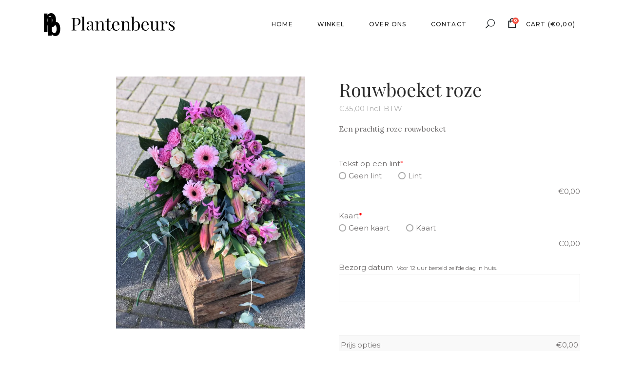

--- FILE ---
content_type: text/html; charset=UTF-8
request_url: https://plantenbeursschiedam.nl/winkel/rouwboeket-roze/
body_size: 19106
content:
<!DOCTYPE html>
<html lang="nl-NL">
<head>
			
		<meta charset="UTF-8"/>
		<link rel="profile" href="https://gmpg.org/xfn/11"/>
			
				<meta name="viewport" content="width=device-width,initial-scale=1,user-scalable=yes">
		<title>Rouwboeket roze &#8211; Plantenbeurs</title>
<meta name='robots' content='max-image-preview:large' />
<script>window._wca = window._wca || [];</script>
<link rel='dns-prefetch' href='//stats.wp.com' />
<link rel='dns-prefetch' href='//fonts.googleapis.com' />
<link rel='preconnect' href='//c0.wp.com' />
<link rel='preconnect' href='//i0.wp.com' />
<link rel="alternate" type="application/rss+xml" title="Plantenbeurs &raquo; feed" href="https://plantenbeursschiedam.nl/feed/" />
<link rel="alternate" type="application/rss+xml" title="Plantenbeurs &raquo; reacties feed" href="https://plantenbeursschiedam.nl/comments/feed/" />
<link rel="alternate" type="application/rss+xml" title="Plantenbeurs &raquo; Rouwboeket roze reacties feed" href="https://plantenbeursschiedam.nl/winkel/rouwboeket-roze/feed/" />
<link rel="alternate" title="oEmbed (JSON)" type="application/json+oembed" href="https://plantenbeursschiedam.nl/wp-json/oembed/1.0/embed?url=https%3A%2F%2Fplantenbeursschiedam.nl%2Fwinkel%2Frouwboeket-roze%2F" />
<link rel="alternate" title="oEmbed (XML)" type="text/xml+oembed" href="https://plantenbeursschiedam.nl/wp-json/oembed/1.0/embed?url=https%3A%2F%2Fplantenbeursschiedam.nl%2Fwinkel%2Frouwboeket-roze%2F&#038;format=xml" />
		<style>
			.lazyload,
			.lazyloading {
				max-width: 100%;
			}
		</style>
				<!-- This site uses the Google Analytics by MonsterInsights plugin v9.11.1 - Using Analytics tracking - https://www.monsterinsights.com/ -->
		<!-- Opmerking: MonsterInsights is momenteel niet geconfigureerd op deze site. De site eigenaar moet authenticeren met Google Analytics in de MonsterInsights instellingen scherm. -->
					<!-- No tracking code set -->
				<!-- / Google Analytics by MonsterInsights -->
		<style id='wp-img-auto-sizes-contain-inline-css' type='text/css'>
img:is([sizes=auto i],[sizes^="auto," i]){contain-intrinsic-size:3000px 1500px}
/*# sourceURL=wp-img-auto-sizes-contain-inline-css */
</style>
<style id='wp-emoji-styles-inline-css' type='text/css'>

	img.wp-smiley, img.emoji {
		display: inline !important;
		border: none !important;
		box-shadow: none !important;
		height: 1em !important;
		width: 1em !important;
		margin: 0 0.07em !important;
		vertical-align: -0.1em !important;
		background: none !important;
		padding: 0 !important;
	}
/*# sourceURL=wp-emoji-styles-inline-css */
</style>
<link rel='stylesheet' id='wp-block-library-css' href='https://c0.wp.com/c/6.9/wp-includes/css/dist/block-library/style.min.css' type='text/css' media='all' />
<style id='global-styles-inline-css' type='text/css'>
:root{--wp--preset--aspect-ratio--square: 1;--wp--preset--aspect-ratio--4-3: 4/3;--wp--preset--aspect-ratio--3-4: 3/4;--wp--preset--aspect-ratio--3-2: 3/2;--wp--preset--aspect-ratio--2-3: 2/3;--wp--preset--aspect-ratio--16-9: 16/9;--wp--preset--aspect-ratio--9-16: 9/16;--wp--preset--color--black: #000000;--wp--preset--color--cyan-bluish-gray: #abb8c3;--wp--preset--color--white: #ffffff;--wp--preset--color--pale-pink: #f78da7;--wp--preset--color--vivid-red: #cf2e2e;--wp--preset--color--luminous-vivid-orange: #ff6900;--wp--preset--color--luminous-vivid-amber: #fcb900;--wp--preset--color--light-green-cyan: #7bdcb5;--wp--preset--color--vivid-green-cyan: #00d084;--wp--preset--color--pale-cyan-blue: #8ed1fc;--wp--preset--color--vivid-cyan-blue: #0693e3;--wp--preset--color--vivid-purple: #9b51e0;--wp--preset--gradient--vivid-cyan-blue-to-vivid-purple: linear-gradient(135deg,rgb(6,147,227) 0%,rgb(155,81,224) 100%);--wp--preset--gradient--light-green-cyan-to-vivid-green-cyan: linear-gradient(135deg,rgb(122,220,180) 0%,rgb(0,208,130) 100%);--wp--preset--gradient--luminous-vivid-amber-to-luminous-vivid-orange: linear-gradient(135deg,rgb(252,185,0) 0%,rgb(255,105,0) 100%);--wp--preset--gradient--luminous-vivid-orange-to-vivid-red: linear-gradient(135deg,rgb(255,105,0) 0%,rgb(207,46,46) 100%);--wp--preset--gradient--very-light-gray-to-cyan-bluish-gray: linear-gradient(135deg,rgb(238,238,238) 0%,rgb(169,184,195) 100%);--wp--preset--gradient--cool-to-warm-spectrum: linear-gradient(135deg,rgb(74,234,220) 0%,rgb(151,120,209) 20%,rgb(207,42,186) 40%,rgb(238,44,130) 60%,rgb(251,105,98) 80%,rgb(254,248,76) 100%);--wp--preset--gradient--blush-light-purple: linear-gradient(135deg,rgb(255,206,236) 0%,rgb(152,150,240) 100%);--wp--preset--gradient--blush-bordeaux: linear-gradient(135deg,rgb(254,205,165) 0%,rgb(254,45,45) 50%,rgb(107,0,62) 100%);--wp--preset--gradient--luminous-dusk: linear-gradient(135deg,rgb(255,203,112) 0%,rgb(199,81,192) 50%,rgb(65,88,208) 100%);--wp--preset--gradient--pale-ocean: linear-gradient(135deg,rgb(255,245,203) 0%,rgb(182,227,212) 50%,rgb(51,167,181) 100%);--wp--preset--gradient--electric-grass: linear-gradient(135deg,rgb(202,248,128) 0%,rgb(113,206,126) 100%);--wp--preset--gradient--midnight: linear-gradient(135deg,rgb(2,3,129) 0%,rgb(40,116,252) 100%);--wp--preset--font-size--small: 13px;--wp--preset--font-size--medium: 20px;--wp--preset--font-size--large: 36px;--wp--preset--font-size--x-large: 42px;--wp--preset--spacing--20: 0.44rem;--wp--preset--spacing--30: 0.67rem;--wp--preset--spacing--40: 1rem;--wp--preset--spacing--50: 1.5rem;--wp--preset--spacing--60: 2.25rem;--wp--preset--spacing--70: 3.38rem;--wp--preset--spacing--80: 5.06rem;--wp--preset--shadow--natural: 6px 6px 9px rgba(0, 0, 0, 0.2);--wp--preset--shadow--deep: 12px 12px 50px rgba(0, 0, 0, 0.4);--wp--preset--shadow--sharp: 6px 6px 0px rgba(0, 0, 0, 0.2);--wp--preset--shadow--outlined: 6px 6px 0px -3px rgb(255, 255, 255), 6px 6px rgb(0, 0, 0);--wp--preset--shadow--crisp: 6px 6px 0px rgb(0, 0, 0);}:where(.is-layout-flex){gap: 0.5em;}:where(.is-layout-grid){gap: 0.5em;}body .is-layout-flex{display: flex;}.is-layout-flex{flex-wrap: wrap;align-items: center;}.is-layout-flex > :is(*, div){margin: 0;}body .is-layout-grid{display: grid;}.is-layout-grid > :is(*, div){margin: 0;}:where(.wp-block-columns.is-layout-flex){gap: 2em;}:where(.wp-block-columns.is-layout-grid){gap: 2em;}:where(.wp-block-post-template.is-layout-flex){gap: 1.25em;}:where(.wp-block-post-template.is-layout-grid){gap: 1.25em;}.has-black-color{color: var(--wp--preset--color--black) !important;}.has-cyan-bluish-gray-color{color: var(--wp--preset--color--cyan-bluish-gray) !important;}.has-white-color{color: var(--wp--preset--color--white) !important;}.has-pale-pink-color{color: var(--wp--preset--color--pale-pink) !important;}.has-vivid-red-color{color: var(--wp--preset--color--vivid-red) !important;}.has-luminous-vivid-orange-color{color: var(--wp--preset--color--luminous-vivid-orange) !important;}.has-luminous-vivid-amber-color{color: var(--wp--preset--color--luminous-vivid-amber) !important;}.has-light-green-cyan-color{color: var(--wp--preset--color--light-green-cyan) !important;}.has-vivid-green-cyan-color{color: var(--wp--preset--color--vivid-green-cyan) !important;}.has-pale-cyan-blue-color{color: var(--wp--preset--color--pale-cyan-blue) !important;}.has-vivid-cyan-blue-color{color: var(--wp--preset--color--vivid-cyan-blue) !important;}.has-vivid-purple-color{color: var(--wp--preset--color--vivid-purple) !important;}.has-black-background-color{background-color: var(--wp--preset--color--black) !important;}.has-cyan-bluish-gray-background-color{background-color: var(--wp--preset--color--cyan-bluish-gray) !important;}.has-white-background-color{background-color: var(--wp--preset--color--white) !important;}.has-pale-pink-background-color{background-color: var(--wp--preset--color--pale-pink) !important;}.has-vivid-red-background-color{background-color: var(--wp--preset--color--vivid-red) !important;}.has-luminous-vivid-orange-background-color{background-color: var(--wp--preset--color--luminous-vivid-orange) !important;}.has-luminous-vivid-amber-background-color{background-color: var(--wp--preset--color--luminous-vivid-amber) !important;}.has-light-green-cyan-background-color{background-color: var(--wp--preset--color--light-green-cyan) !important;}.has-vivid-green-cyan-background-color{background-color: var(--wp--preset--color--vivid-green-cyan) !important;}.has-pale-cyan-blue-background-color{background-color: var(--wp--preset--color--pale-cyan-blue) !important;}.has-vivid-cyan-blue-background-color{background-color: var(--wp--preset--color--vivid-cyan-blue) !important;}.has-vivid-purple-background-color{background-color: var(--wp--preset--color--vivid-purple) !important;}.has-black-border-color{border-color: var(--wp--preset--color--black) !important;}.has-cyan-bluish-gray-border-color{border-color: var(--wp--preset--color--cyan-bluish-gray) !important;}.has-white-border-color{border-color: var(--wp--preset--color--white) !important;}.has-pale-pink-border-color{border-color: var(--wp--preset--color--pale-pink) !important;}.has-vivid-red-border-color{border-color: var(--wp--preset--color--vivid-red) !important;}.has-luminous-vivid-orange-border-color{border-color: var(--wp--preset--color--luminous-vivid-orange) !important;}.has-luminous-vivid-amber-border-color{border-color: var(--wp--preset--color--luminous-vivid-amber) !important;}.has-light-green-cyan-border-color{border-color: var(--wp--preset--color--light-green-cyan) !important;}.has-vivid-green-cyan-border-color{border-color: var(--wp--preset--color--vivid-green-cyan) !important;}.has-pale-cyan-blue-border-color{border-color: var(--wp--preset--color--pale-cyan-blue) !important;}.has-vivid-cyan-blue-border-color{border-color: var(--wp--preset--color--vivid-cyan-blue) !important;}.has-vivid-purple-border-color{border-color: var(--wp--preset--color--vivid-purple) !important;}.has-vivid-cyan-blue-to-vivid-purple-gradient-background{background: var(--wp--preset--gradient--vivid-cyan-blue-to-vivid-purple) !important;}.has-light-green-cyan-to-vivid-green-cyan-gradient-background{background: var(--wp--preset--gradient--light-green-cyan-to-vivid-green-cyan) !important;}.has-luminous-vivid-amber-to-luminous-vivid-orange-gradient-background{background: var(--wp--preset--gradient--luminous-vivid-amber-to-luminous-vivid-orange) !important;}.has-luminous-vivid-orange-to-vivid-red-gradient-background{background: var(--wp--preset--gradient--luminous-vivid-orange-to-vivid-red) !important;}.has-very-light-gray-to-cyan-bluish-gray-gradient-background{background: var(--wp--preset--gradient--very-light-gray-to-cyan-bluish-gray) !important;}.has-cool-to-warm-spectrum-gradient-background{background: var(--wp--preset--gradient--cool-to-warm-spectrum) !important;}.has-blush-light-purple-gradient-background{background: var(--wp--preset--gradient--blush-light-purple) !important;}.has-blush-bordeaux-gradient-background{background: var(--wp--preset--gradient--blush-bordeaux) !important;}.has-luminous-dusk-gradient-background{background: var(--wp--preset--gradient--luminous-dusk) !important;}.has-pale-ocean-gradient-background{background: var(--wp--preset--gradient--pale-ocean) !important;}.has-electric-grass-gradient-background{background: var(--wp--preset--gradient--electric-grass) !important;}.has-midnight-gradient-background{background: var(--wp--preset--gradient--midnight) !important;}.has-small-font-size{font-size: var(--wp--preset--font-size--small) !important;}.has-medium-font-size{font-size: var(--wp--preset--font-size--medium) !important;}.has-large-font-size{font-size: var(--wp--preset--font-size--large) !important;}.has-x-large-font-size{font-size: var(--wp--preset--font-size--x-large) !important;}
/*# sourceURL=global-styles-inline-css */
</style>

<style id='classic-theme-styles-inline-css' type='text/css'>
/*! This file is auto-generated */
.wp-block-button__link{color:#fff;background-color:#32373c;border-radius:9999px;box-shadow:none;text-decoration:none;padding:calc(.667em + 2px) calc(1.333em + 2px);font-size:1.125em}.wp-block-file__button{background:#32373c;color:#fff;text-decoration:none}
/*# sourceURL=/wp-includes/css/classic-themes.min.css */
</style>
<link rel='stylesheet' id='contact-form-7-css' href='https://plantenbeursschiedam.nl/wp-content/plugins/contact-form-7/includes/css/styles.css?ver=6.1.4' type='text/css' media='all' />
<link rel='stylesheet' id='rs-plugin-settings-css' href='https://plantenbeursschiedam.nl/wp-content/plugins/revslider/public/assets/css/rs6.css?ver=6.4.11' type='text/css' media='all' />
<style id='rs-plugin-settings-inline-css' type='text/css'>
#rs-demo-id {}
/*# sourceURL=rs-plugin-settings-inline-css */
</style>
<link rel='stylesheet' id='wcpa-datetime-css' href='https://plantenbeursschiedam.nl/wp-content/plugins/woo-custom-product-addons-pro/assets/plugins/datetimepicker/jquery.datetimepicker.min.css?ver=4.1.4' type='text/css' media='all' />
<link rel='stylesheet' id='wcpa-colorpicker-css' href='https://plantenbeursschiedam.nl/wp-content/plugins/woo-custom-product-addons-pro/assets/plugins/spectrum/spectrum.min.css?ver=4.1.4' type='text/css' media='all' />
<link rel='stylesheet' id='wcpa-frontend-css' href='https://plantenbeursschiedam.nl/wp-content/plugins/woo-custom-product-addons-pro/assets/css/frontend.min.css?ver=4.1.4' type='text/css' media='all' />
<style id='woocommerce-inline-inline-css' type='text/css'>
.woocommerce form .form-row .required { visibility: visible; }
/*# sourceURL=woocommerce-inline-inline-css */
</style>
<link rel='stylesheet' id='fiorello-mikado-default-style-css' href='https://plantenbeursschiedam.nl/wp-content/themes/fiorello/style.css?ver=6.9' type='text/css' media='all' />
<link rel='stylesheet' id='fiorello-mikado-modules-css' href='https://plantenbeursschiedam.nl/wp-content/themes/fiorello/assets/css/modules.min.css?ver=6.9' type='text/css' media='all' />
<link rel='stylesheet' id='mkdf-dripicons-css' href='https://plantenbeursschiedam.nl/wp-content/themes/fiorello/framework/lib/icons-pack/dripicons/dripicons.css?ver=6.9' type='text/css' media='all' />
<link rel='stylesheet' id='mkdf-font_elegant-css' href='https://plantenbeursschiedam.nl/wp-content/themes/fiorello/framework/lib/icons-pack/elegant-icons/style.min.css?ver=6.9' type='text/css' media='all' />
<link rel='stylesheet' id='mkdf-font_awesome-css' href='https://plantenbeursschiedam.nl/wp-content/themes/fiorello/framework/lib/icons-pack/font-awesome/css/fontawesome-all.min.css?ver=6.9' type='text/css' media='all' />
<link rel='stylesheet' id='mkdf-ion_icons-css' href='https://plantenbeursschiedam.nl/wp-content/themes/fiorello/framework/lib/icons-pack/ion-icons/css/ionicons.min.css?ver=6.9' type='text/css' media='all' />
<link rel='stylesheet' id='mkdf-linea_icons-css' href='https://plantenbeursschiedam.nl/wp-content/themes/fiorello/framework/lib/icons-pack/linea-icons/style.css?ver=6.9' type='text/css' media='all' />
<link rel='stylesheet' id='mkdf-linear_icons-css' href='https://plantenbeursschiedam.nl/wp-content/themes/fiorello/framework/lib/icons-pack/linear-icons/style.css?ver=6.9' type='text/css' media='all' />
<link rel='stylesheet' id='mkdf-simple_line_icons-css' href='https://plantenbeursschiedam.nl/wp-content/themes/fiorello/framework/lib/icons-pack/simple-line-icons/simple-line-icons.css?ver=6.9' type='text/css' media='all' />
<link rel='stylesheet' id='mediaelement-css' href='https://c0.wp.com/c/6.9/wp-includes/js/mediaelement/mediaelementplayer-legacy.min.css' type='text/css' media='all' />
<link rel='stylesheet' id='wp-mediaelement-css' href='https://c0.wp.com/c/6.9/wp-includes/js/mediaelement/wp-mediaelement.min.css' type='text/css' media='all' />
<link rel='stylesheet' id='fiorello-mikado-woo-css' href='https://plantenbeursschiedam.nl/wp-content/themes/fiorello/assets/css/woocommerce.min.css?ver=6.9' type='text/css' media='all' />
<style id='fiorello-mikado-woo-inline-css' type='text/css'>
.postid-3146.mkdf-boxed .mkdf-wrapper { background-attachment: fixed;}
/*# sourceURL=fiorello-mikado-woo-inline-css */
</style>
<link rel='stylesheet' id='fiorello-mikado-modules-responsive-css' href='https://plantenbeursschiedam.nl/wp-content/themes/fiorello/assets/css/modules-responsive.min.css?ver=6.9' type='text/css' media='all' />
<link rel='stylesheet' id='fiorello-mikado-woo-responsive-css' href='https://plantenbeursschiedam.nl/wp-content/themes/fiorello/assets/css/woocommerce-responsive.min.css?ver=6.9' type='text/css' media='all' />
<link rel='stylesheet' id='fiorello-mikado-google-fonts-css' href='https://fonts.googleapis.com/css?family=Lora%3A400%2C400italic%2C500%2C500italic%2C700%2C700italic%7CPlayfair+Display%3A400%2C400italic%2C500%2C500italic%2C700%2C700italic%7CMontserrat%3A400%2C400italic%2C500%2C500italic%2C700%2C700italic&#038;subset=latin-ext&#038;ver=1.0.0' type='text/css' media='all' />
<link rel='stylesheet' id='mollie-applepaydirect-css' href='https://plantenbeursschiedam.nl/wp-content/plugins/mollie-payments-for-woocommerce/public/css/mollie-applepaydirect.min.css?ver=1761572028' type='text/css' media='screen' />
<script type="text/javascript" src="https://c0.wp.com/c/6.9/wp-includes/js/jquery/jquery.min.js" id="jquery-core-js"></script>
<script type="text/javascript" src="https://c0.wp.com/c/6.9/wp-includes/js/jquery/jquery-migrate.min.js" id="jquery-migrate-js"></script>
<script type="text/javascript" src="https://plantenbeursschiedam.nl/wp-content/plugins/revslider/public/assets/js/rbtools.min.js?ver=6.4.8" id="tp-tools-js"></script>
<script type="text/javascript" src="https://plantenbeursschiedam.nl/wp-content/plugins/revslider/public/assets/js/rs6.min.js?ver=6.4.11" id="revmin-js"></script>
<script type="text/javascript" src="https://c0.wp.com/p/woocommerce/10.4.3/assets/js/jquery-blockui/jquery.blockUI.min.js" id="wc-jquery-blockui-js" data-wp-strategy="defer"></script>
<script type="text/javascript" id="wc-add-to-cart-js-extra">
/* <![CDATA[ */
var wc_add_to_cart_params = {"ajax_url":"/wp-admin/admin-ajax.php","wc_ajax_url":"/?wc-ajax=%%endpoint%%","i18n_view_cart":"Bekijk winkelwagen","cart_url":"https://plantenbeursschiedam.nl/cart/","is_cart":"","cart_redirect_after_add":"no"};
//# sourceURL=wc-add-to-cart-js-extra
/* ]]> */
</script>
<script type="text/javascript" src="https://c0.wp.com/p/woocommerce/10.4.3/assets/js/frontend/add-to-cart.min.js" id="wc-add-to-cart-js" data-wp-strategy="defer"></script>
<script type="text/javascript" id="wc-single-product-js-extra">
/* <![CDATA[ */
var wc_single_product_params = {"i18n_required_rating_text":"Selecteer een waardering","i18n_rating_options":["1 van de 5 sterren","2 van de 5 sterren","3 van de 5 sterren","4 van de 5 sterren","5 van de 5 sterren"],"i18n_product_gallery_trigger_text":"Afbeeldinggalerij in volledig scherm bekijken","review_rating_required":"yes","flexslider":{"rtl":false,"animation":"slide","smoothHeight":true,"directionNav":false,"controlNav":"thumbnails","slideshow":false,"animationSpeed":500,"animationLoop":false,"allowOneSlide":false},"zoom_enabled":"","zoom_options":[],"photoswipe_enabled":"","photoswipe_options":{"shareEl":false,"closeOnScroll":false,"history":false,"hideAnimationDuration":0,"showAnimationDuration":0},"flexslider_enabled":""};
//# sourceURL=wc-single-product-js-extra
/* ]]> */
</script>
<script type="text/javascript" src="https://c0.wp.com/p/woocommerce/10.4.3/assets/js/frontend/single-product.min.js" id="wc-single-product-js" defer="defer" data-wp-strategy="defer"></script>
<script type="text/javascript" src="https://c0.wp.com/p/woocommerce/10.4.3/assets/js/js-cookie/js.cookie.min.js" id="wc-js-cookie-js" defer="defer" data-wp-strategy="defer"></script>
<script type="text/javascript" id="woocommerce-js-extra">
/* <![CDATA[ */
var woocommerce_params = {"ajax_url":"/wp-admin/admin-ajax.php","wc_ajax_url":"/?wc-ajax=%%endpoint%%","i18n_password_show":"Wachtwoord weergeven","i18n_password_hide":"Wachtwoord verbergen"};
//# sourceURL=woocommerce-js-extra
/* ]]> */
</script>
<script type="text/javascript" src="https://c0.wp.com/p/woocommerce/10.4.3/assets/js/frontend/woocommerce.min.js" id="woocommerce-js" defer="defer" data-wp-strategy="defer"></script>
<script type="text/javascript" src="https://plantenbeursschiedam.nl/wp-content/plugins/js_composer/assets/js/vendors/woocommerce-add-to-cart.js?ver=6.6.0" id="vc_woocommerce-add-to-cart-js-js"></script>
<script type="text/javascript" src="https://c0.wp.com/p/woocommerce/10.4.3/assets/js/select2/select2.full.min.js" id="wc-select2-js" defer="defer" data-wp-strategy="defer"></script>
<script type="text/javascript" src="https://stats.wp.com/s-202603.js" id="woocommerce-analytics-js" defer="defer" data-wp-strategy="defer"></script>
<link rel="https://api.w.org/" href="https://plantenbeursschiedam.nl/wp-json/" /><link rel="alternate" title="JSON" type="application/json" href="https://plantenbeursschiedam.nl/wp-json/wp/v2/product/3499" /><link rel="EditURI" type="application/rsd+xml" title="RSD" href="https://plantenbeursschiedam.nl/xmlrpc.php?rsd" />
<meta name="generator" content="WordPress 6.9" />
<meta name="generator" content="WooCommerce 10.4.3" />
<link rel="canonical" href="https://plantenbeursschiedam.nl/winkel/rouwboeket-roze/" />
<link rel='shortlink' href='https://plantenbeursschiedam.nl/?p=3499' />
	<style>img#wpstats{display:none}</style>
				<script>
			document.documentElement.className = document.documentElement.className.replace('no-js', 'js');
		</script>
				<style>
			.no-js img.lazyload {
				display: none;
			}

			figure.wp-block-image img.lazyloading {
				min-width: 150px;
			}

			.lazyload,
			.lazyloading {
				--smush-placeholder-width: 100px;
				--smush-placeholder-aspect-ratio: 1/1;
				width: var(--smush-image-width, var(--smush-placeholder-width)) !important;
				aspect-ratio: var(--smush-image-aspect-ratio, var(--smush-placeholder-aspect-ratio)) !important;
			}

						.lazyload, .lazyloading {
				opacity: 0;
			}

			.lazyloaded {
				opacity: 1;
				transition: opacity 400ms;
				transition-delay: 0ms;
			}

					</style>
			<noscript><style>.woocommerce-product-gallery{ opacity: 1 !important; }</style></noscript>
	<meta name="generator" content="Powered by WPBakery Page Builder - drag and drop page builder for WordPress."/>
<meta name="generator" content="Powered by Slider Revolution 6.4.11 - responsive, Mobile-Friendly Slider Plugin for WordPress with comfortable drag and drop interface." />
<script type="text/javascript">function setREVStartSize(e){
			//window.requestAnimationFrame(function() {				 
				window.RSIW = window.RSIW===undefined ? window.innerWidth : window.RSIW;	
				window.RSIH = window.RSIH===undefined ? window.innerHeight : window.RSIH;	
				try {								
					var pw = document.getElementById(e.c).parentNode.offsetWidth,
						newh;
					pw = pw===0 || isNaN(pw) ? window.RSIW : pw;
					e.tabw = e.tabw===undefined ? 0 : parseInt(e.tabw);
					e.thumbw = e.thumbw===undefined ? 0 : parseInt(e.thumbw);
					e.tabh = e.tabh===undefined ? 0 : parseInt(e.tabh);
					e.thumbh = e.thumbh===undefined ? 0 : parseInt(e.thumbh);
					e.tabhide = e.tabhide===undefined ? 0 : parseInt(e.tabhide);
					e.thumbhide = e.thumbhide===undefined ? 0 : parseInt(e.thumbhide);
					e.mh = e.mh===undefined || e.mh=="" || e.mh==="auto" ? 0 : parseInt(e.mh,0);		
					if(e.layout==="fullscreen" || e.l==="fullscreen") 						
						newh = Math.max(e.mh,window.RSIH);					
					else{					
						e.gw = Array.isArray(e.gw) ? e.gw : [e.gw];
						for (var i in e.rl) if (e.gw[i]===undefined || e.gw[i]===0) e.gw[i] = e.gw[i-1];					
						e.gh = e.el===undefined || e.el==="" || (Array.isArray(e.el) && e.el.length==0)? e.gh : e.el;
						e.gh = Array.isArray(e.gh) ? e.gh : [e.gh];
						for (var i in e.rl) if (e.gh[i]===undefined || e.gh[i]===0) e.gh[i] = e.gh[i-1];
											
						var nl = new Array(e.rl.length),
							ix = 0,						
							sl;					
						e.tabw = e.tabhide>=pw ? 0 : e.tabw;
						e.thumbw = e.thumbhide>=pw ? 0 : e.thumbw;
						e.tabh = e.tabhide>=pw ? 0 : e.tabh;
						e.thumbh = e.thumbhide>=pw ? 0 : e.thumbh;					
						for (var i in e.rl) nl[i] = e.rl[i]<window.RSIW ? 0 : e.rl[i];
						sl = nl[0];									
						for (var i in nl) if (sl>nl[i] && nl[i]>0) { sl = nl[i]; ix=i;}															
						var m = pw>(e.gw[ix]+e.tabw+e.thumbw) ? 1 : (pw-(e.tabw+e.thumbw)) / (e.gw[ix]);					
						newh =  (e.gh[ix] * m) + (e.tabh + e.thumbh);
					}				
					if(window.rs_init_css===undefined) window.rs_init_css = document.head.appendChild(document.createElement("style"));					
					document.getElementById(e.c).height = newh+"px";
					window.rs_init_css.innerHTML += "#"+e.c+"_wrapper { height: "+newh+"px }";				
				} catch(e){
					console.log("Failure at Presize of Slider:" + e)
				}					   
			//});
		  };</script>
<noscript><style> .wpb_animate_when_almost_visible { opacity: 1; }</style></noscript><link rel='stylesheet' id='wc-blocks-style-css' href='https://c0.wp.com/p/woocommerce/10.4.3/assets/client/blocks/wc-blocks.css' type='text/css' media='all' />
</head>
<body data-rsssl=1 class="wp-singular product-template-default single single-product postid-3499 wp-theme-fiorello theme-fiorello fiorello-core-1.2 woocommerce woocommerce-page woocommerce-no-js fiorello-ver-1.5 mkdf-smooth-page-transitions mkdf-grid-1300 mkdf-empty-google-api mkdf-content-background-full-image mkdf-sticky-header-on-scroll-down-up mkdf-dropdown-animate-height mkdf-header-standard mkdf-menu-area-shadow-disable mkdf-menu-area-in-grid-shadow-disable mkdf-menu-area-border-disable mkdf-menu-area-in-grid-border-disable mkdf-logo-area-border-disable mkdf-woocommerce-page mkdf-woo-single-page mkdf-woocommerce-columns-4 mkdf-woo-medium-space mkdf-woo-pl-info-below-image mkdf-woo-single-thumb-on-left-side mkdf-woo-single-has-pretty-photo mkdf-default-mobile-header mkdf-sticky-up-mobile-header mkdf-slide-from-header-bottom wpb-js-composer js-comp-ver-6.6.0 vc_responsive" itemscope itemtype="http://schema.org/WebPage">
	
    <div class="mkdf-wrapper">
        <div class="mkdf-wrapper-inner">
            
<header class="mkdf-page-header">
		
				
	<div class="mkdf-menu-area mkdf-menu-right">
				
					<div class="mkdf-grid">
						
			<div class="mkdf-vertical-align-containers">
				<div class="mkdf-position-left"><!--
				 --><div class="mkdf-position-left-inner">
						

<div class="mkdf-logo-wrapper">
    <a itemprop="url" href="https://plantenbeursschiedam.nl/" style="height: 47px;">
        <img itemprop="image" class="mkdf-normal-logo lazyload" data-src="https://plantenbeursschiedam.nl/wp-content/uploads/2020/06/Middel-4.png" width="539" height="94"  alt="logo" src="[data-uri]" style="--smush-placeholder-width: 539px; --smush-placeholder-aspect-ratio: 539/94;" />
        <img itemprop="image" class="mkdf-dark-logo lazyload" data-src="https://plantenbeursschiedam.nl/wp-content/uploads/2020/06/Middel-4.png" width="539" height="94"  alt="dark logo" src="[data-uri]" style="--smush-placeholder-width: 539px; --smush-placeholder-aspect-ratio: 539/94;" />        <img itemprop="image" class="mkdf-light-logo lazyload" data-src="https://plantenbeursschiedam.nl/wp-content/uploads/2020/06/Middel-4.png" width="539" height="94"  alt="light logo" src="[data-uri]" style="--smush-placeholder-width: 539px; --smush-placeholder-aspect-ratio: 539/94;" />    </a>
</div>

											</div>
				</div>
								<div class="mkdf-position-right"><!--
				 --><div class="mkdf-position-right-inner">
													
<nav class="mkdf-main-menu mkdf-drop-down mkdf-default-nav">
    <ul id="menu-menu-plantenbeurs" class="clearfix"><li id="nav-menu-item-3015" class="menu-item menu-item-type-post_type menu-item-object-page menu-item-home  narrow"><a href="https://plantenbeursschiedam.nl/" class=""><span class="item_outer"><span class="item_text">Home</span></span></a></li>
<li id="nav-menu-item-3142" class="menu-item menu-item-type-post_type menu-item-object-page  narrow"><a href="https://plantenbeursschiedam.nl/winkel/" class=""><span class="item_outer"><span class="item_text">Winkel</span></span></a></li>
<li id="nav-menu-item-3018" class="menu-item menu-item-type-post_type menu-item-object-page  narrow"><a href="https://plantenbeursschiedam.nl/over-ons/" class=""><span class="item_outer"><span class="item_text">Over ons</span></span></a></li>
<li id="nav-menu-item-3019" class="menu-item menu-item-type-post_type menu-item-object-page  narrow"><a href="https://plantenbeursschiedam.nl/contact/" class=""><span class="item_outer"><span class="item_text">Contact</span></span></a></li>
</ul></nav>

												
            <a   class="mkdf-search-opener mkdf-icon-has-hover mkdf-search-opener-icon-pack"                    href="javascript:void(0)">
            <span class="mkdf-search-opener-wrapper">
	            <span aria-hidden="true" class="mkdf-icon-font-elegant icon_search " ></span>	                        </span>
            </a>
		            <div class="mkdf-shopping-cart-holder mkdf-cart-info-is-disabled" >
                <div class="mkdf-shopping-cart-inner">
					                    <a itemprop="url" class="mkdf-header-cart" href="https://plantenbeursschiedam.nl/cart/">
                    <span class="mkdf-cart-icon-number-holder">
                        <span class="mkdf-cart-icon"><i class="mkdf-icon-dripicons dripicon dripicons-shopping-bag "></i></span>
                        <span class="mkdf-cart-number">0</span>
                    </span>
                        <span class="mkdf-cart-icon-text">CART</span>
                        <span class="mkdf-cart-info">
                        <span class="mkdf-cart-info-total">(<span class="woocommerce-Price-amount amount"><span class="woocommerce-Price-currencySymbol">&euro;</span>0,00</span>)</span>
                    </span>
                    </a>
					                        <div class="mkdf-shopping-cart-dropdown">
                            <ul>
                                <li class="mkdf-empty-cart">No products in the cart.</li>
                            </ul>
                        </div>
					                </div>
            </div>
								</div>
				</div>
			</div>
			
					</div>
			</div>
			
		
	
<div class="mkdf-sticky-header">
        <div class="mkdf-sticky-holder mkdf-menu-right">
                <div class="mkdf-grid">
                        <div class="mkdf-vertical-align-containers">
                <div class="mkdf-position-left"><!--
                 --><div class="mkdf-position-left-inner">
                        

<div class="mkdf-logo-wrapper">
    <a itemprop="url" href="https://plantenbeursschiedam.nl/" style="height: 47px;">
        <img itemprop="image" class="mkdf-normal-logo lazyload" data-src="https://plantenbeursschiedam.nl/wp-content/uploads/2020/06/Middel-4.png" width="539" height="94"  alt="logo" src="[data-uri]" style="--smush-placeholder-width: 539px; --smush-placeholder-aspect-ratio: 539/94;" />
        <img itemprop="image" class="mkdf-dark-logo lazyload" data-src="https://plantenbeursschiedam.nl/wp-content/uploads/2020/06/Middel-4.png" width="539" height="94"  alt="dark logo" src="[data-uri]" style="--smush-placeholder-width: 539px; --smush-placeholder-aspect-ratio: 539/94;" />        <img itemprop="image" class="mkdf-light-logo lazyload" data-src="https://plantenbeursschiedam.nl/wp-content/uploads/2020/06/Middel-4.png" width="539" height="94"  alt="light logo" src="[data-uri]" style="--smush-placeholder-width: 539px; --smush-placeholder-aspect-ratio: 539/94;" />    </a>
</div>

                                            </div>
                </div>
                                <div class="mkdf-position-right"><!--
                 --><div class="mkdf-position-right-inner">
                                                    
<nav class="mkdf-main-menu mkdf-drop-down mkdf-sticky-nav">
    <ul id="menu-menu-plantenbeurs-1" class="clearfix"><li id="sticky-nav-menu-item-3015" class="menu-item menu-item-type-post_type menu-item-object-page menu-item-home  narrow"><a href="https://plantenbeursschiedam.nl/" class=""><span class="item_outer"><span class="item_text">Home</span><span class="plus"></span></span></a></li>
<li id="sticky-nav-menu-item-3142" class="menu-item menu-item-type-post_type menu-item-object-page  narrow"><a href="https://plantenbeursschiedam.nl/winkel/" class=""><span class="item_outer"><span class="item_text">Winkel</span><span class="plus"></span></span></a></li>
<li id="sticky-nav-menu-item-3018" class="menu-item menu-item-type-post_type menu-item-object-page  narrow"><a href="https://plantenbeursschiedam.nl/over-ons/" class=""><span class="item_outer"><span class="item_text">Over ons</span><span class="plus"></span></span></a></li>
<li id="sticky-nav-menu-item-3019" class="menu-item menu-item-type-post_type menu-item-object-page  narrow"><a href="https://plantenbeursschiedam.nl/contact/" class=""><span class="item_outer"><span class="item_text">Contact</span><span class="plus"></span></span></a></li>
</ul></nav>

                                                                    </div>
                </div>
            </div>
                    </div>
            </div>
	</div>

	
	<div class="mkdf-slide-from-header-bottom-holder">
	<form action="https://plantenbeursschiedam.nl/" method="get">
		<div class="mkdf-form-holder">
			<input type="text" placeholder="Search" name="s" class="mkdf-search-field" autocomplete="off" />
			<button type="submit" class="mkdf-search-submit mkdf-search-submit-icon-pack">
				<span aria-hidden="true" class="mkdf-icon-font-elegant icon_search " ></span>			</button>
		</div>
	</form>
</div></header>


<header class="mkdf-mobile-header">
		
	<div class="mkdf-mobile-header-inner">
		<div class="mkdf-mobile-header-holder">
			<div class="mkdf-grid">
				<div class="mkdf-vertical-align-containers">
					<div class="mkdf-vertical-align-containers">
						<div class="mkdf-position-left"><!--
						 --><div class="mkdf-position-left-inner">
								

<div class="mkdf-mobile-logo-wrapper">
    <a itemprop="url" href="https://plantenbeursschiedam.nl/" style="height: 39px">
        <img itemprop="image" data-src="https://plantenbeursschiedam.nl/wp-content/uploads/2020/07/Logo_los.png" width="429" height="79"  alt="Mobile Logo" src="[data-uri]" class="lazyload" style="--smush-placeholder-width: 429px; --smush-placeholder-aspect-ratio: 429/79;" />
    </a>
</div>

							</div>
						</div>
						<div class="mkdf-position-right"><!--
						 --><div class="mkdf-position-right-inner">
                                <div class="mkdf-mobile-menu-opener mkdf-mobile-menu-opener-icon-pack">
                                    <a href="javascript:void(0)">
									<span class="mkdf-mobile-menu-icon">
                                        <span aria-hidden="true" class="mkdf-icon-font-elegant icon_menu "></span>									</span>
										                                    </a>
                                </div>
							</div>
						</div>
					</div>
				</div>
			</div>
		</div>
	</div>
	
<div class="mkdf-mobile-side-area">
    <div class="mkdf-close-mobile-side-area-holder">
		<i class="mkdf-icon-dripicons dripicon dripicons-cross " ></i>    </div>
    <div class="mkdf-mobile-side-area-inner">
            <nav class="mkdf-mobile-nav">
        <ul id="menu-menu-plantenbeurs-2" class=""><li id="mobile-menu-item-3015" class="menu-item menu-item-type-post_type menu-item-object-page menu-item-home "><a href="https://plantenbeursschiedam.nl/" class=""><span>Home</span></a></li>
<li id="mobile-menu-item-3142" class="menu-item menu-item-type-post_type menu-item-object-page "><a href="https://plantenbeursschiedam.nl/winkel/" class=""><span>Winkel</span></a></li>
<li id="mobile-menu-item-3018" class="menu-item menu-item-type-post_type menu-item-object-page "><a href="https://plantenbeursschiedam.nl/over-ons/" class=""><span>Over ons</span></a></li>
<li id="mobile-menu-item-3019" class="menu-item menu-item-type-post_type menu-item-object-page "><a href="https://plantenbeursschiedam.nl/contact/" class=""><span>Contact</span></a></li>
</ul>        </nav>
        </div>
    <div class="mkdf-mobile-widget-area">
        <div class="mkdf-mobile-widget-area-inner">
                    </div>
    </div>
</div>

	
	<div class="mkdf-slide-from-header-bottom-holder">
	<form action="https://plantenbeursschiedam.nl/" method="get">
		<div class="mkdf-form-holder">
			<input type="text" placeholder="Search" name="s" class="mkdf-search-field" autocomplete="off" />
			<button type="submit" class="mkdf-search-submit mkdf-search-submit-icon-pack">
				<span aria-hidden="true" class="mkdf-icon-font-elegant icon_search " ></span>			</button>
		</div>
	</form>
</div></header>

			<a id='mkdf-back-to-top' href='#'>
                <span class="mkdf-icon-stack">
                     <i class="mkdf-icon-font-awesome fa fa-angle-up "></i>                     <i class="mkdf-icon-font-awesome fa fa-angle-up "></i>                     
                </span>
			</a>
			        
            <div class="mkdf-content" >
                <div class="mkdf-content-inner">	<div class="mkdf-container">
		<div class="mkdf-container-inner clearfix">
			<div class="woocommerce-notices-wrapper"></div><div id="product-3499" class="wcpa_has_options product type-product post-3499 status-publish first instock product_cat-rouwarrangement has-post-thumbnail taxable shipping-taxable purchasable product-type-simple">

	<div class="mkdf-single-product-content"><div class="woocommerce-product-gallery woocommerce-product-gallery--with-images woocommerce-product-gallery--columns-4 images" data-columns="4" style="opacity: 0; transition: opacity .25s ease-in-out;">
	<div class="woocommerce-product-gallery__wrapper">
		<div data-thumb="https://i0.wp.com/plantenbeursschiedam.nl/wp-content/uploads/2020/10/image00008.jpeg?resize=100%2C100&#038;ssl=1" data-thumb-alt="Rouwboeket roze" data-thumb-srcset="https://i0.wp.com/plantenbeursschiedam.nl/wp-content/uploads/2020/10/image00008.jpeg?resize=150%2C150&amp;ssl=1 150w, https://i0.wp.com/plantenbeursschiedam.nl/wp-content/uploads/2020/10/image00008.jpeg?resize=650%2C650&amp;ssl=1 650w, https://i0.wp.com/plantenbeursschiedam.nl/wp-content/uploads/2020/10/image00008.jpeg?resize=1300%2C1300&amp;ssl=1 1300w, https://i0.wp.com/plantenbeursschiedam.nl/wp-content/uploads/2020/10/image00008.jpeg?resize=300%2C300&amp;ssl=1 300w, https://i0.wp.com/plantenbeursschiedam.nl/wp-content/uploads/2020/10/image00008.jpeg?resize=100%2C100&amp;ssl=1 100w, https://i0.wp.com/plantenbeursschiedam.nl/wp-content/uploads/2020/10/image00008.jpeg?zoom=2&amp;resize=100%2C100&amp;ssl=1 200w"  data-thumb-sizes="(max-width: 100px) 100vw, 100px" class="woocommerce-product-gallery__image"><a href="https://i0.wp.com/plantenbeursschiedam.nl/wp-content/uploads/2020/10/image00008.jpeg?fit=1536%2C2048&#038;ssl=1"><img loading="lazy" width="600" height="800" src="https://i0.wp.com/plantenbeursschiedam.nl/wp-content/uploads/2020/10/image00008.jpeg?fit=600%2C800&amp;ssl=1" class="wp-post-image" alt="Rouwboeket roze" data-caption="" data-src="https://i0.wp.com/plantenbeursschiedam.nl/wp-content/uploads/2020/10/image00008.jpeg?fit=1536%2C2048&#038;ssl=1" data-large_image="https://i0.wp.com/plantenbeursschiedam.nl/wp-content/uploads/2020/10/image00008.jpeg?fit=1536%2C2048&#038;ssl=1" data-large_image_width="1536" data-large_image_height="2048" decoding="async" fetchpriority="high" srcset="https://i0.wp.com/plantenbeursschiedam.nl/wp-content/uploads/2020/10/image00008.jpeg?w=1536&amp;ssl=1 1536w, https://i0.wp.com/plantenbeursschiedam.nl/wp-content/uploads/2020/10/image00008.jpeg?resize=225%2C300&amp;ssl=1 225w, https://i0.wp.com/plantenbeursschiedam.nl/wp-content/uploads/2020/10/image00008.jpeg?resize=768%2C1024&amp;ssl=1 768w, https://i0.wp.com/plantenbeursschiedam.nl/wp-content/uploads/2020/10/image00008.jpeg?resize=1152%2C1536&amp;ssl=1 1152w, https://i0.wp.com/plantenbeursschiedam.nl/wp-content/uploads/2020/10/image00008.jpeg?resize=600%2C800&amp;ssl=1 600w" sizes="(max-width: 600px) 100vw, 600px" /></a></div>	</div>
</div>
<div class="mkdf-single-product-summary">
	<div class="summary entry-summary">
		<h2  itemprop="name" class="mkdf-single-product-title">Rouwboeket roze</h2><p class="price"><span class="woocommerce-Price-amount amount"><bdi><span class="woocommerce-Price-currencySymbol">&euro;</span>35,00</bdi></span> <small class="woocommerce-price-suffix">Incl. BTW</small></p>
<div class="woocommerce-product-details__short-description">
	<p>Een prachtig roze rouwboeket</p>
</div>

	
	<form class="cart" action="https://plantenbeursschiedam.nl/winkel/rouwboeket-roze/" method="post" enctype='multipart/form-data'>
		<div class="wcpa_form_outer"   data-product='{&quot;wc_product_price&quot;:35,&quot;wc_product_regular_price&quot;:35,&quot;wc_product_price_default&quot;:35,&quot;product_title&quot;:&quot;&quot;,&quot;con_unit&quot;:1,&quot;product_id&quot;:3499,&quot;is_variable&quot;:false,&quot;stock_status&quot;:&quot;instock&quot;,&quot;stock_quantity&quot;:null,&quot;product_attributes&quot;:[],&quot;product_cfs&quot;:[]}' data-rules='{"pric_overide_base_price":false,"pric_overide_base_price_if_gt_zero":false,"pric_overide_base_price_fully":false,"pric_cal_option_once":false,"pric_use_as_fee":false,"bind_quantity":false,"quantity_bind_formula":false}'><input type="hidden" name="wcpa_field_key_checker" value="wcpa" /><div class="wcpa_row"><div class="wcpa_form_item wcpa_type_radio-group wcpa_form_id_3385 wcpa_has_relation wcpa_validate_field "  data-related='["wcpa-textarea-5f158a1dc7bc4"]'      id="wcpa-radio-group-5f158a1dc7b7f" data-type="radio-group" ><label for="radio-group-5f158a1dc7ba8">Tekst op een lint<span class="required_ast">*</span></label><div class="radio-group radio-inline wcpa_required " data-validation='{"required":true,"requiredMessage":"Field is required"}' > <div class="wcpa_radio">
                    <input name="radio-group-5f158a1dc7ba8"  class="wcpa_has_price " id="radio-group-5f158a1dc7ba8_1_0" value="option-1" data-price='{"priceoptions":"different_for_all","type":"radio-group","value":0,"pricingType":"multiply","excl_chars_frm_length":"","excl_chars_frm_length_is_regex":false,"taxpu":1,"con_unit":1,"is_fee":false,"is_show_price":false}'  type="radio"  required="required" >
                    <label for="radio-group-5f158a1dc7ba8_1_0"><span class="wcpa_check"></span>Geen lint</label></div> <div class="wcpa_radio">
                    <input name="radio-group-5f158a1dc7ba8"  class="wcpa_has_price " id="radio-group-5f158a1dc7ba8_1_1" value="option-2" data-price='{"priceoptions":"different_for_all","type":"radio-group","value":14.95,"pricingType":"multiply","excl_chars_frm_length":"","excl_chars_frm_length_is_regex":false,"taxpu":1,"con_unit":1,"is_fee":false,"is_show_price":false}'  type="radio"   >
                    <label for="radio-group-5f158a1dc7ba8_1_1"><span class="wcpa_check"></span>Lint</label></div></div><span class="wcpa_priceouter"  ><span class="wcpa_price"><span class="woocommerce-Price-currencySymbol">&euro;</span><span class="price_value">0,00</span></span></span></div></div><div class="wcpa_row"><div class="wcpa_form_item wcpa_type_textarea wcpa_form_id_3385  form-control_parent wcpa_has_rules wcpa_validate_field " style="display:none;"  data-rules='{&quot;rules&quot;:[{&quot;operator&quot;:false,&quot;rules&quot;:[{&quot;operator&quot;:false,&quot;rules&quot;:{&quot;cl_field&quot;:&quot;wcpa-radio-group-5f158a1dc7b7f&quot;,&quot;cl_relation&quot;:&quot;is&quot;,&quot;cl_val&quot;:{&quot;i&quot;:&quot;1&quot;,&quot;value&quot;:&quot;option-2&quot;}}}]}],&quot;action&quot;:&quot;show&quot;}'     id="wcpa-textarea-5f158a1dc7bc4" data-type="textarea" ><textarea  data-validation='{"required":true,"requiredMessage":"Field is required"}' id="textarea-5f158a1dc7be7"   placeholder="Text op de lint" class="form-control " name="textarea-5f158a1dc7be7"    required="required"  ></textarea></div></div><div class="wcpa_row"><div class="wcpa_form_item wcpa_type_radio-group wcpa_form_id_3385 wcpa_has_relation wcpa_validate_field "  data-related='["wcpa-textarea-1637073398441"]'      id="wcpa-radio-group-1637073214428" data-type="radio-group" ><label for="radio-group-1637073214428">Kaart<span class="required_ast">*</span></label><div class="radio-group radio-inline wcpa_required " data-validation='{"required":true,"requiredMessage":"Field is required"}' > <div class="wcpa_radio">
                    <input name="radio-group-1637073214428"  class="wcpa_has_price " id="radio-group-1637073214428_2_0" value="option-1" data-price='{"priceoptions":"different_for_all","type":"radio-group","value":0,"pricingType":"multiply","excl_chars_frm_length":"","excl_chars_frm_length_is_regex":false,"taxpu":1,"con_unit":1,"is_fee":false,"is_show_price":false}'  type="radio"  required="required" >
                    <label for="radio-group-1637073214428_2_0"><span class="wcpa_check"></span>Geen kaart</label></div> <div class="wcpa_radio">
                    <input name="radio-group-1637073214428"  class="wcpa_has_price " id="radio-group-1637073214428_2_1" value="option-2" data-price='{"priceoptions":"different_for_all","type":"radio-group","value":3.95,"pricingType":"multiply","excl_chars_frm_length":"","excl_chars_frm_length_is_regex":false,"taxpu":1,"con_unit":1,"is_fee":false,"is_show_price":false}'  type="radio"   >
                    <label for="radio-group-1637073214428_2_1"><span class="wcpa_check"></span>Kaart</label></div></div><span class="wcpa_priceouter"  ><span class="wcpa_price"><span class="woocommerce-Price-currencySymbol">&euro;</span><span class="price_value">0,00</span></span></span></div></div><div class="wcpa_row"><div class="wcpa_form_item wcpa_type_textarea wcpa_form_id_3385 wcpa_has_rules wcpa_validate_field " style="display:none;"  data-rules='{&quot;rules&quot;:[{&quot;operator&quot;:false,&quot;rules&quot;:[{&quot;operator&quot;:false,&quot;rules&quot;:{&quot;cl_field&quot;:&quot;wcpa-radio-group-1637073214428&quot;,&quot;cl_relation&quot;:&quot;is&quot;,&quot;cl_val&quot;:{&quot;i&quot;:&quot;1&quot;,&quot;value&quot;:&quot;option-2&quot;}}}]}],&quot;action&quot;:&quot;show&quot;}'     id="wcpa-textarea-1637073398441" data-type="textarea" ><label for="textarea-1637073398441">Tekst</label><textarea  data-validation='[]' id="textarea-1637073398441"     name="textarea-1637073398441"      ></textarea></div></div><div class="wcpa_row"><div class="wcpa_form_item wcpa_type_date wcpa_form_id_3385 wcpa_validate_field "        id="wcpa-date-5f158a1dc7bf6" data-type="date" ><label for="date-5f158a1dc7c01">Bezorg datum</label><span class="wcpa_helptext">Voor 12 uur besteld zelfde dag in huis.</span><input autocomplete="off"  type="text"  id="date-5f158a1dc7c01"  class="wcpa_datepicker " name="date-5f158a1dc7c01" value=""  data-dpconf='{}' data-validation='[]' /></div></div></div><div class="wcpa_price_summary"><ul><li class="wcpa_options_total">
                                <span>Prijs opties: </span><span class="wcpa_price_outer "><span class="wcpa_price"><span class="woocommerce-Price-currencySymbol">&euro;</span><span class="price_value">0,00</span></span></span></li> <li class="wcpa_product_total">
                                <span>Product prijs: </span><span class="wcpa_price_outer ">  <span class="wcpa_price"><span class="woocommerce-Price-currencySymbol">&euro;</span><span class="price_value">35,00</span></span></span></li> <li class="wcpa_total">
                                <span>Totaal: </span><span class="wcpa_price_outer "><span class="wcpa_price"><span class="woocommerce-Price-currencySymbol">&euro;</span><span class="price_value">0,00</span></span></span></li> </ul></div>
			<div class="mkdf-quantity-buttons quantity">
		        <label class="screen-reader-text" for="quantity_69685373152be">Rouwboeket roze quantity</label>
        <span class="mkdf-quantity-label" for="quantity_69685373152be">Quantity</span>
		<span class="mkdf-quantity-minus arrow_triangle-left"></span>
		<input
            type="text"
            id="quantity_69685373152be"
            class="input-text qty text mkdf-quantity-input"
            data-step="1"
            data-min="1"
            data-max=""
            name="quantity"
            value="1"
            title="Qty"
            size="4"
            placeholder=""
            inputmode="numeric" />
		<span class="mkdf-quantity-plus arrow_triangle-right"></span>
			</div>
	
		<button type="submit" name="add-to-cart" value="3499" class="single_add_to_cart_button button alt">Toevoegen aan winkelwagen</button>

			</form>

	
<div class="product_meta">

	
	
	<span class="posted_in">Categorie: <a href="https://plantenbeursschiedam.nl/product-category/rouwarrangement/" rel="tag">Rouwarrangement</a></span>
	
	
</div>
	</div>

	</div></div>
	<div class="woocommerce-tabs wc-tabs-wrapper">
		<ul class="tabs wc-tabs" role="tablist">
							<li role="presentation" class="reviews_tab" id="tab-title-reviews">
					<a href="#tab-reviews" role="tab" aria-controls="tab-reviews">
						Beoordelingen (0)					</a>
				</li>
					</ul>
					<div class="woocommerce-Tabs-panel woocommerce-Tabs-panel--reviews panel entry-content wc-tab" id="tab-reviews" role="tabpanel" aria-labelledby="tab-title-reviews">
				<div id="reviews" class="woocommerce-Reviews">
	<div id="comments">
		<h2 class="woocommerce-Reviews-title">
			Beoordelingen		</h2>

					<p class="woocommerce-noreviews">Er zijn nog geen beoordelingen.</p>
			</div>

			<div id="review_form_wrapper">
			<div id="review_form">
					<div id="respond" class="comment-respond">
		<span id="reply-title" class="comment-reply-title" role="heading" aria-level="3">Wees de eerste om &ldquo;Rouwboeket roze&rdquo; te beoordelen <small><a rel="nofollow" id="cancel-comment-reply-link" href="/winkel/rouwboeket-roze/#respond" style="display:none;">Reactie annuleren</a></small></span><form action="https://plantenbeursschiedam.nl/wp-comments-post.php" method="post" id="commentform" class="comment-form"><p class="comment-notes"><span id="email-notes">Je e-mailadres wordt niet gepubliceerd.</span> <span class="required-field-message">Vereiste velden zijn gemarkeerd met <span class="required">*</span></span></p><div class="comment-form-rating"><label for="rating" id="comment-form-rating-label">Je waardering&nbsp;<span class="required">*</span></label><select name="rating" id="rating" required>
						<option value="">Waarderen&hellip;</option>
						<option value="5">Perfect</option>
						<option value="4">Goed</option>
						<option value="3">Gemiddeld</option>
						<option value="2">Niet slecht</option>
						<option value="1">Zeer slecht</option>
					</select></div><p class="comment-form-comment"><label for="comment">Je beoordeling&nbsp;<span class="required">*</span></label><textarea id="comment" name="comment" cols="45" rows="8" required></textarea></p><p class="comment-form-author"><label for="author">Naam&nbsp;<span class="required">*</span></label><input id="author" name="author" type="text" autocomplete="name" value="" size="30" required /></p>
<p class="comment-form-email"><label for="email">E-mail&nbsp;<span class="required">*</span></label><input id="email" name="email" type="email" autocomplete="email" value="" size="30" required /></p>
<p class="comment-form-cookies-consent"><input id="wp-comment-cookies-consent" name="wp-comment-cookies-consent" type="checkbox" value="yes" /> <label for="wp-comment-cookies-consent">Mijn naam, e-mail en site opslaan in deze browser voor de volgende keer wanneer ik een reactie plaats.</label></p>
<p class="form-submit"><input name="submit" type="submit" id="submit" class="submit" value="Verzenden" /> <input type='hidden' name='comment_post_ID' value='3499' id='comment_post_ID' />
<input type='hidden' name='comment_parent' id='comment_parent' value='0' />
</p><p style="display: none;"><input type="hidden" id="akismet_comment_nonce" name="akismet_comment_nonce" value="5e6bfa8add" /></p><p style="display: none !important;" class="akismet-fields-container" data-prefix="ak_"><label>&#916;<textarea name="ak_hp_textarea" cols="45" rows="8" maxlength="100"></textarea></label><input type="hidden" id="ak_js_1" name="ak_js" value="49"/><script>document.getElementById( "ak_js_1" ).setAttribute( "value", ( new Date() ).getTime() );</script></p></form>	</div><!-- #respond -->
				</div>
		</div>
	
	<div class="clear"></div>
</div>
			</div>
		
			</div>


	<section class="related products">

					<h2>Gerelateerde producten</h2>
				<ul class="products columns-4">

			
					<li class="wcpa_has_options product type-product post-3588 status-publish first instock product_cat-rouwarrangement has-post-thumbnail taxable shipping-taxable purchasable product-type-simple">
	<div class="mkdf-pl-inner"><div class="mkdf-pl-image"><img width="300" height="300" data-src="https://i0.wp.com/plantenbeursschiedam.nl/wp-content/uploads/2020/12/IMG_9158-scaled.jpg?resize=300%2C300&amp;ssl=1" class="attachment-woocommerce_thumbnail size-woocommerce_thumbnail lazyload" alt="Rouwbiedermeier zacht roze tinten" decoding="async" data-srcset="https://i0.wp.com/plantenbeursschiedam.nl/wp-content/uploads/2020/12/IMG_9158-scaled.jpg?resize=150%2C150&amp;ssl=1 150w, https://i0.wp.com/plantenbeursschiedam.nl/wp-content/uploads/2020/12/IMG_9158-scaled.jpg?resize=650%2C650&amp;ssl=1 650w, https://i0.wp.com/plantenbeursschiedam.nl/wp-content/uploads/2020/12/IMG_9158-scaled.jpg?resize=1300%2C1300&amp;ssl=1 1300w, https://i0.wp.com/plantenbeursschiedam.nl/wp-content/uploads/2020/12/IMG_9158-scaled.jpg?resize=300%2C300&amp;ssl=1 300w, https://i0.wp.com/plantenbeursschiedam.nl/wp-content/uploads/2020/12/IMG_9158-scaled.jpg?resize=100%2C100&amp;ssl=1 100w, https://i0.wp.com/plantenbeursschiedam.nl/wp-content/uploads/2020/12/IMG_9158-scaled.jpg?zoom=2&amp;resize=300%2C300&amp;ssl=1 600w, https://i0.wp.com/plantenbeursschiedam.nl/wp-content/uploads/2020/12/IMG_9158-scaled.jpg?zoom=3&amp;resize=300%2C300&amp;ssl=1 900w" data-sizes="(max-width: 300px) 100vw, 300px" src="[data-uri]" style="--smush-placeholder-width: 300px; --smush-placeholder-aspect-ratio: 300/300;" /><div class="mkdf-pl-text mkdf-pl-hover-overlay"><div class="mkdf-pl-text-outer"><div class="mkdf-pl-text-inner"></div></div></div></div><a href="https://plantenbeursschiedam.nl/winkel/rouwbiedermeier-zacht-roze-tinten/" class="woocommerce-LoopProduct-link woocommerce-loop-product__link"></a></div><div class="mkdf-pl-text-wrapper"><h6 class="mkdf-product-list-title"><a href="https://plantenbeursschiedam.nl/winkel/rouwbiedermeier-zacht-roze-tinten/">Rouwbiedermeier zacht roze tinten</a></h6><div class="mkdf-price-holder">
	<span class="price"><span class="woocommerce-Price-amount amount"><bdi><span class="woocommerce-Price-currencySymbol">&euro;</span>60,00</bdi></span> <small class="woocommerce-price-suffix">Incl. BTW</small></span>
<div class="mkdf-pl-add-to-cart mkdf-default-skin"><a rel="nofollow" href="https://plantenbeursschiedam.nl/winkel/rouwbiedermeier-zacht-roze-tinten/" data-quantity="1" data-product_id="3588" data-product_sku="" class="button product_type_simple add_to_cart_button mkdf-pl-btn">Toevoegen aan winkelwagen</a></div>	<span id="woocommerce_loop_add_to_cart_link_describedby_3588" class="screen-reader-text">
			</span>
</div"></div></li>
			
					<li class="wcpa_has_options product type-product post-3580 status-publish instock product_cat-rouwarrangement has-post-thumbnail taxable shipping-taxable purchasable product-type-simple">
	<div class="mkdf-pl-inner"><div class="mkdf-pl-image"><img width="300" height="300" data-src="https://i0.wp.com/plantenbeursschiedam.nl/wp-content/uploads/2020/12/IMG_8804-scaled.jpg?resize=300%2C300&amp;ssl=1" class="attachment-woocommerce_thumbnail size-woocommerce_thumbnail lazyload" alt="Rouwtak bonte kleuren voor op de kist" decoding="async" data-srcset="https://i0.wp.com/plantenbeursschiedam.nl/wp-content/uploads/2020/12/IMG_8804-scaled.jpg?resize=150%2C150&amp;ssl=1 150w, https://i0.wp.com/plantenbeursschiedam.nl/wp-content/uploads/2020/12/IMG_8804-scaled.jpg?resize=650%2C650&amp;ssl=1 650w, https://i0.wp.com/plantenbeursschiedam.nl/wp-content/uploads/2020/12/IMG_8804-scaled.jpg?resize=1300%2C1300&amp;ssl=1 1300w, https://i0.wp.com/plantenbeursschiedam.nl/wp-content/uploads/2020/12/IMG_8804-scaled.jpg?resize=300%2C300&amp;ssl=1 300w, https://i0.wp.com/plantenbeursschiedam.nl/wp-content/uploads/2020/12/IMG_8804-scaled.jpg?resize=100%2C100&amp;ssl=1 100w, https://i0.wp.com/plantenbeursschiedam.nl/wp-content/uploads/2020/12/IMG_8804-scaled.jpg?zoom=2&amp;resize=300%2C300&amp;ssl=1 600w, https://i0.wp.com/plantenbeursschiedam.nl/wp-content/uploads/2020/12/IMG_8804-scaled.jpg?zoom=3&amp;resize=300%2C300&amp;ssl=1 900w" data-sizes="(max-width: 300px) 100vw, 300px" src="[data-uri]" style="--smush-placeholder-width: 300px; --smush-placeholder-aspect-ratio: 300/300;" /><div class="mkdf-pl-text mkdf-pl-hover-overlay"><div class="mkdf-pl-text-outer"><div class="mkdf-pl-text-inner"></div></div></div></div><a href="https://plantenbeursschiedam.nl/winkel/rouwtak-bonte-kleuren-voor-op-de-kist/" class="woocommerce-LoopProduct-link woocommerce-loop-product__link"></a></div><div class="mkdf-pl-text-wrapper"><h6 class="mkdf-product-list-title"><a href="https://plantenbeursschiedam.nl/winkel/rouwtak-bonte-kleuren-voor-op-de-kist/">Rouwtak bonte kleuren voor op de kist</a></h6><div class="mkdf-price-holder">
	<span class="price"><span class="woocommerce-Price-amount amount"><bdi><span class="woocommerce-Price-currencySymbol">&euro;</span>100,00</bdi></span> <small class="woocommerce-price-suffix">Incl. BTW</small></span>
<div class="mkdf-pl-add-to-cart mkdf-default-skin"><a rel="nofollow" href="https://plantenbeursschiedam.nl/winkel/rouwtak-bonte-kleuren-voor-op-de-kist/" data-quantity="1" data-product_id="3580" data-product_sku="" class="button product_type_simple add_to_cart_button mkdf-pl-btn">Toevoegen aan winkelwagen</a></div>	<span id="woocommerce_loop_add_to_cart_link_describedby_3580" class="screen-reader-text">
			</span>
</div"></div></li>
			
					<li class="wcpa_has_options product type-product post-3592 status-publish instock product_cat-rouwarrangement has-post-thumbnail taxable shipping-taxable purchasable product-type-simple">
	<div class="mkdf-pl-inner"><div class="mkdf-pl-image"><img width="300" height="300" data-src="https://i0.wp.com/plantenbeursschiedam.nl/wp-content/uploads/2020/12/IMG_9254-scaled.jpg?resize=300%2C300&amp;ssl=1" class="attachment-woocommerce_thumbnail size-woocommerce_thumbnail lazyload" alt="Rouwboeket wit/blauw" decoding="async" data-srcset="https://i0.wp.com/plantenbeursschiedam.nl/wp-content/uploads/2020/12/IMG_9254-scaled.jpg?resize=150%2C150&amp;ssl=1 150w, https://i0.wp.com/plantenbeursschiedam.nl/wp-content/uploads/2020/12/IMG_9254-scaled.jpg?resize=650%2C650&amp;ssl=1 650w, https://i0.wp.com/plantenbeursschiedam.nl/wp-content/uploads/2020/12/IMG_9254-scaled.jpg?resize=1300%2C1300&amp;ssl=1 1300w, https://i0.wp.com/plantenbeursschiedam.nl/wp-content/uploads/2020/12/IMG_9254-scaled.jpg?resize=300%2C300&amp;ssl=1 300w, https://i0.wp.com/plantenbeursschiedam.nl/wp-content/uploads/2020/12/IMG_9254-scaled.jpg?resize=100%2C100&amp;ssl=1 100w, https://i0.wp.com/plantenbeursschiedam.nl/wp-content/uploads/2020/12/IMG_9254-scaled.jpg?zoom=2&amp;resize=300%2C300&amp;ssl=1 600w, https://i0.wp.com/plantenbeursschiedam.nl/wp-content/uploads/2020/12/IMG_9254-scaled.jpg?zoom=3&amp;resize=300%2C300&amp;ssl=1 900w" data-sizes="(max-width: 300px) 100vw, 300px" src="[data-uri]" style="--smush-placeholder-width: 300px; --smush-placeholder-aspect-ratio: 300/300;" /><div class="mkdf-pl-text mkdf-pl-hover-overlay"><div class="mkdf-pl-text-outer"><div class="mkdf-pl-text-inner"></div></div></div></div><a href="https://plantenbeursschiedam.nl/winkel/rouwboeket-wit-blauw/" class="woocommerce-LoopProduct-link woocommerce-loop-product__link"></a></div><div class="mkdf-pl-text-wrapper"><h6 class="mkdf-product-list-title"><a href="https://plantenbeursschiedam.nl/winkel/rouwboeket-wit-blauw/">Rouwboeket wit/blauw</a></h6><div class="mkdf-price-holder">
	<span class="price"><span class="woocommerce-Price-amount amount"><bdi><span class="woocommerce-Price-currencySymbol">&euro;</span>27,50</bdi></span> <small class="woocommerce-price-suffix">Incl. BTW</small></span>
<div class="mkdf-pl-add-to-cart mkdf-default-skin"><a rel="nofollow" href="https://plantenbeursschiedam.nl/winkel/rouwboeket-wit-blauw/" data-quantity="1" data-product_id="3592" data-product_sku="" class="button product_type_simple add_to_cart_button mkdf-pl-btn">Toevoegen aan winkelwagen</a></div>	<span id="woocommerce_loop_add_to_cart_link_describedby_3592" class="screen-reader-text">
			</span>
</div"></div></li>
			
					<li class="wcpa_has_options product type-product post-3334 status-publish last instock product_cat-rouwarrangement has-post-thumbnail taxable shipping-taxable purchasable product-type-simple">
	<div class="mkdf-pl-inner"><div class="mkdf-pl-image"><img width="300" height="300" data-src="https://i0.wp.com/plantenbeursschiedam.nl/wp-content/uploads/2020/07/Rouw_druppel_wit_klein.jpg?resize=300%2C300&amp;ssl=1" class="attachment-woocommerce_thumbnail size-woocommerce_thumbnail lazyload" alt="Rouw_druppel_wit_klein" decoding="async" data-srcset="https://i0.wp.com/plantenbeursschiedam.nl/wp-content/uploads/2020/07/Rouw_druppel_wit_klein.jpg?resize=150%2C150&amp;ssl=1 150w, https://i0.wp.com/plantenbeursschiedam.nl/wp-content/uploads/2020/07/Rouw_druppel_wit_klein.jpg?resize=650%2C650&amp;ssl=1 650w, https://i0.wp.com/plantenbeursschiedam.nl/wp-content/uploads/2020/07/Rouw_druppel_wit_klein.jpg?resize=300%2C300&amp;ssl=1 300w, https://i0.wp.com/plantenbeursschiedam.nl/wp-content/uploads/2020/07/Rouw_druppel_wit_klein.jpg?resize=100%2C100&amp;ssl=1 100w, https://i0.wp.com/plantenbeursschiedam.nl/wp-content/uploads/2020/07/Rouw_druppel_wit_klein.jpg?zoom=2&amp;resize=300%2C300&amp;ssl=1 600w" data-sizes="(max-width: 300px) 100vw, 300px" src="[data-uri]" style="--smush-placeholder-width: 300px; --smush-placeholder-aspect-ratio: 300/300;" /><div class="mkdf-pl-text mkdf-pl-hover-overlay"><div class="mkdf-pl-text-outer"><div class="mkdf-pl-text-inner"></div></div></div></div><a href="https://plantenbeursschiedam.nl/winkel/druppel-wit/" class="woocommerce-LoopProduct-link woocommerce-loop-product__link"></a></div><div class="mkdf-pl-text-wrapper"><h6 class="mkdf-product-list-title"><a href="https://plantenbeursschiedam.nl/winkel/druppel-wit/">Druppel wit klein</a></h6><div class="mkdf-price-holder">
	<span class="price"><span class="woocommerce-Price-amount amount"><bdi><span class="woocommerce-Price-currencySymbol">&euro;</span>40,00</bdi></span> <small class="woocommerce-price-suffix">Incl. BTW</small></span>
<div class="mkdf-pl-add-to-cart mkdf-default-skin"><a rel="nofollow" href="https://plantenbeursschiedam.nl/winkel/druppel-wit/" data-quantity="1" data-product_id="3334" data-product_sku="2020-14" class="button product_type_simple add_to_cart_button mkdf-pl-btn">Toevoegen aan winkelwagen</a></div>	<span id="woocommerce_loop_add_to_cart_link_describedby_3334" class="screen-reader-text">
			</span>
</div"></div></li>
			
		</ul>

	</section>
	</div>

		</div>
	</div>
</div> <!-- close div.content_inner -->
	</div> <!-- close div.content -->
					<footer class="mkdf-page-footer ">
				<div class="mkdf-footer-top-holder">
    <div class="mkdf-footer-top-inner mkdf-grid">
        <div class="mkdf-grid-row mkdf-footer-top-alignment-left">
			                <div class="mkdf-column-content mkdf-grid-col-3">
					<div id="nav_menu-8" class="widget mkdf-footer-column-1 widget_nav_menu"><div class="mkdf-widget-title-holder"><h6 class="mkdf-widget-title">Sitemap</h6></div><div class="menu-menu-plantenbeurs-container"><ul id="menu-menu-plantenbeurs-3" class="menu"><li id="menu-item-3015" class="menu-item menu-item-type-post_type menu-item-object-page menu-item-home menu-item-3015"><a href="https://plantenbeursschiedam.nl/">Home</a></li>
<li id="menu-item-3142" class="menu-item menu-item-type-post_type menu-item-object-page menu-item-3142"><a href="https://plantenbeursschiedam.nl/winkel/">Winkel</a></li>
<li id="menu-item-3018" class="menu-item menu-item-type-post_type menu-item-object-page menu-item-3018"><a href="https://plantenbeursschiedam.nl/over-ons/">Over ons</a></li>
<li id="menu-item-3019" class="menu-item menu-item-type-post_type menu-item-object-page menu-item-3019"><a href="https://plantenbeursschiedam.nl/contact/">Contact</a></li>
</ul></div></div>                </div>
			                <div class="mkdf-column-content mkdf-grid-col-3">
					<div id="woocommerce_product_categories-5" class="widget mkdf-footer-column-2 woocommerce widget_product_categories"><div class="mkdf-widget-title-holder"><h6 class="mkdf-widget-title">Productcategorieën</h6></div><ul class="product-categories"><li class="cat-item cat-item-138"><a href="https://plantenbeursschiedam.nl/product-category/bestsellers/">Bestsellers</a> <span class="count">(6)</span></li>
<li class="cat-item cat-item-140"><a href="https://plantenbeursschiedam.nl/product-category/biedermeierboeketten/">Biedermeierboeketten</a> <span class="count">(2)</span></li>
<li class="cat-item cat-item-151"><a href="https://plantenbeursschiedam.nl/product-category/kerstspecial/">Kerstspecials</a> <span class="count">(7)</span></li>
<li class="cat-item cat-item-142 current-cat"><a href="https://plantenbeursschiedam.nl/product-category/rouwarrangement/">Rouwarrangement</a> <span class="count">(29)</span></li>
<li class="cat-item cat-item-147"><a href="https://plantenbeursschiedam.nl/product-category/standaard/">Standaard</a> <span class="count">(6)</span></li>
<li class="cat-item cat-item-149"><a href="https://plantenbeursschiedam.nl/product-category/valentijnsdag/">Valentijn</a> <span class="count">(7)</span></li>
<li class="cat-item cat-item-139"><a href="https://plantenbeursschiedam.nl/product-category/veldboeketten/">Veldboeketten</a> <span class="count">(6)</span></li>
</ul></div>                </div>
			                <div class="mkdf-column-content mkdf-grid-col-3">
					<div id="search-8" class="widget mkdf-footer-column-3 widget_search"><div class="mkdf-widget-title-holder"><h6 class="mkdf-widget-title">Zoeken</h6></div><form role="search" method="get" class="searchform" id="searchform-926" action="https://plantenbeursschiedam.nl/">
	<label class="screen-reader-text">Search for:</label>
	<div class="input-holder clearfix">
		<input type="search" class="search-field" placeholder="Search" value="" name="s" title="Search for:"/>
		<button type="submit" class="mkdf-search-submit"><span aria-hidden="true" class="mkdf-icon-font-elegant icon_search " ></span></button>
	</div>
</form></div>                </div>
			                <div class="mkdf-column-content mkdf-grid-col-3">
					<div id="woocommerce_widget_cart-3" class="widget mkdf-footer-column-4 woocommerce widget_shopping_cart"><div class="mkdf-widget-title-holder"><h6 class="mkdf-widget-title">Winkelwagen</h6></div><div class="widget_shopping_cart_content"></div></div>                </div>
			        </div>
    </div>
</div><div class="mkdf-footer-bottom-holder">
    <div class="mkdf-footer-bottom-inner mkdf-grid">
        <div class="mkdf-grid-row ">
			                <div class="mkdf-grid-col-4">
					<div id="text-5" class="widget mkdf-footer-bottom-column-1 widget_text">			<div class="textwidget"><p>Plantenbeurs Woudhoek©</p>
</div>
		</div>                </div>
			                <div class="mkdf-grid-col-4">
					<div id="text-6" class="widget mkdf-footer-bottom-column-2 widget_text">			<div class="textwidget"><div class="dbk-footer--copyright t-center t-md-left d-flex">
<p><span class="textlink"><a href="https://plantenbeursschiedam.nl/privacy-policy/">Privacybeleid </a> </span><span class="mr-1 ml-1">|</span><span class="textlink"> <a href="https://plantenbeursschiedam.nl/algemene-voorwaarden/" target="_self">Algemene voorwaarden</a></span></p>
</div>
<p class="dbk-footer--award d-flex t-bold t-center t-md-left mb-0">
</div>
		</div>                </div>
			                <div class="mkdf-grid-col-4">
					<div id="text-8" class="widget mkdf-footer-bottom-column-3 widget_text">			<div class="textwidget"><div>KVK: 24223820</div>
<div>BTW: NL806098958B01</div>
</div>
		</div>                </div>
			        </div>
    </div>
</div>			</footer>
			</div> <!-- close div.mkdf-wrapper-inner  -->
</div> <!-- close div.mkdf-wrapper -->
<script type="speculationrules">
{"prefetch":[{"source":"document","where":{"and":[{"href_matches":"/*"},{"not":{"href_matches":["/wp-*.php","/wp-admin/*","/wp-content/uploads/*","/wp-content/*","/wp-content/plugins/*","/wp-content/themes/fiorello/*","/*\\?(.+)"]}},{"not":{"selector_matches":"a[rel~=\"nofollow\"]"}},{"not":{"selector_matches":".no-prefetch, .no-prefetch a"}}]},"eagerness":"conservative"}]}
</script>
<script type="application/ld+json">{"@context":"https://schema.org/","@type":"Product","@id":"https://plantenbeursschiedam.nl/winkel/rouwboeket-roze/#product","name":"Rouwboeket roze","url":"https://plantenbeursschiedam.nl/winkel/rouwboeket-roze/","description":"Een prachtig roze rouwboeket","image":"https://plantenbeursschiedam.nl/wp-content/uploads/2020/10/image00008.jpeg","sku":3499,"offers":[{"@type":"Offer","priceSpecification":[{"@type":"UnitPriceSpecification","price":"35.00","priceCurrency":"EUR","valueAddedTaxIncluded":true,"validThrough":"2027-12-31"}],"priceValidUntil":"2027-12-31","availability":"https://schema.org/InStock","url":"https://plantenbeursschiedam.nl/winkel/rouwboeket-roze/","seller":{"@type":"Organization","name":"Plantenbeurs","url":"https://plantenbeursschiedam.nl"}}]}</script>	<script type='text/javascript'>
		(function () {
			var c = document.body.className;
			c = c.replace(/woocommerce-no-js/, 'woocommerce-js');
			document.body.className = c;
		})();
	</script>
	<script type="text/javascript" src="https://c0.wp.com/c/6.9/wp-includes/js/dist/hooks.min.js" id="wp-hooks-js"></script>
<script type="text/javascript" src="https://c0.wp.com/c/6.9/wp-includes/js/dist/i18n.min.js" id="wp-i18n-js"></script>
<script type="text/javascript" id="wp-i18n-js-after">
/* <![CDATA[ */
wp.i18n.setLocaleData( { 'text direction\u0004ltr': [ 'ltr' ] } );
//# sourceURL=wp-i18n-js-after
/* ]]> */
</script>
<script type="text/javascript" src="https://plantenbeursschiedam.nl/wp-content/plugins/contact-form-7/includes/swv/js/index.js?ver=6.1.4" id="swv-js"></script>
<script type="text/javascript" id="contact-form-7-js-translations">
/* <![CDATA[ */
( function( domain, translations ) {
	var localeData = translations.locale_data[ domain ] || translations.locale_data.messages;
	localeData[""].domain = domain;
	wp.i18n.setLocaleData( localeData, domain );
} )( "contact-form-7", {"translation-revision-date":"2025-11-30 09:13:36+0000","generator":"GlotPress\/4.0.3","domain":"messages","locale_data":{"messages":{"":{"domain":"messages","plural-forms":"nplurals=2; plural=n != 1;","lang":"nl"},"This contact form is placed in the wrong place.":["Dit contactformulier staat op de verkeerde plek."],"Error:":["Fout:"]}},"comment":{"reference":"includes\/js\/index.js"}} );
//# sourceURL=contact-form-7-js-translations
/* ]]> */
</script>
<script type="text/javascript" id="contact-form-7-js-before">
/* <![CDATA[ */
var wpcf7 = {
    "api": {
        "root": "https:\/\/plantenbeursschiedam.nl\/wp-json\/",
        "namespace": "contact-form-7\/v1"
    }
};
//# sourceURL=contact-form-7-js-before
/* ]]> */
</script>
<script type="text/javascript" src="https://plantenbeursschiedam.nl/wp-content/plugins/contact-form-7/includes/js/index.js?ver=6.1.4" id="contact-form-7-js"></script>
<script type="text/javascript" id="wcpa-frontend-js-extra">
/* <![CDATA[ */
var wcpa_global_vars = {"wc_currency_symbol":"\u20ac","wc_thousand_sep":".","wc_price_decimals":"2","wc_decimal_sep":",","price_format":"%1$s%2$s","wc_currency_pos":"left","date_format":"d/m/Y","date_format_js":"DD/MM/YYYY","time_format":"g:i a","time_format_js":"h:mm a","use_sumo":"","start_of_week":"1","today":{"days":20468,"seconds":1768444786},"google_map_api":"","google_map_countries":"","ajax_url":"https://plantenbeursschiedam.nl/wp-admin/admin-ajax.php","change_price_as_quantity":"","show_field_price_x_quantity":"","show_strike_product_price":"","strings":{"ajax_file_upload":"Files are being uploaded...","drag_drop_ajax_file_upload":{"file_remove":"Verwijderen","0":"wcpa-text-domain","uploading":"Uploading..."},"ajax_upload_error":"Upload error","sumo_strings":{"captionFormat":"{0} Selected","captionFormatAllSelected":"All {0} selected!"}},"wcpa_init_triggers":["qv_loader_stop","quick_view_pro:load","elementor/popup/show","xt_wooqv-product-loaded","woodmart-quick-view-displayed","porto_init_countdown","woopack.quickview.ajaxload","acoqvw_quickview_loaded"],"ajax_cart_url":"https://plantenbeursschiedam.nl/wp-admin/admin-ajax.php","ajax_add_to_cart":""};
//# sourceURL=wcpa-frontend-js-extra
/* ]]> */
</script>
<script type="text/javascript" src="https://plantenbeursschiedam.nl/wp-content/plugins/woo-custom-product-addons-pro/assets/js/frontend.min.js?ver=4.1.4" id="wcpa-frontend-js"></script>
<script type="text/javascript" src="https://c0.wp.com/c/6.9/wp-includes/js/jquery/ui/core.min.js" id="jquery-ui-core-js"></script>
<script type="text/javascript" src="https://c0.wp.com/c/6.9/wp-includes/js/jquery/ui/tabs.min.js" id="jquery-ui-tabs-js"></script>
<script type="text/javascript" src="https://c0.wp.com/c/6.9/wp-includes/js/jquery/ui/accordion.min.js" id="jquery-ui-accordion-js"></script>
<script type="text/javascript" id="mediaelement-core-js-before">
/* <![CDATA[ */
var mejsL10n = {"language":"nl","strings":{"mejs.download-file":"Bestand downloaden","mejs.install-flash":"Je gebruikt een browser die geen Flash Player heeft ingeschakeld of ge\u00efnstalleerd. Zet de Flash Player plugin aan of download de nieuwste versie van https://get.adobe.com/flashplayer/","mejs.fullscreen":"Volledig scherm","mejs.play":"Afspelen","mejs.pause":"Pauzeren","mejs.time-slider":"Tijdschuifbalk","mejs.time-help-text":"Gebruik Links/Rechts pijltoetsen om \u00e9\u00e9n seconde vooruit te spoelen, Omhoog/Omlaag pijltoetsen om tien seconden vooruit te spoelen.","mejs.live-broadcast":"Live uitzending","mejs.volume-help-text":"Gebruik Omhoog/Omlaag pijltoetsen om het volume te verhogen of te verlagen.","mejs.unmute":"Geluid aan","mejs.mute":"Dempen","mejs.volume-slider":"Volumeschuifbalk","mejs.video-player":"Videospeler","mejs.audio-player":"Audiospeler","mejs.captions-subtitles":"Bijschriften/ondertitels","mejs.captions-chapters":"Hoofdstukken","mejs.none":"Geen","mejs.afrikaans":"Afrikaans","mejs.albanian":"Albanees","mejs.arabic":"Arabisch","mejs.belarusian":"Wit-Russisch","mejs.bulgarian":"Bulgaars","mejs.catalan":"Catalaans","mejs.chinese":"Chinees","mejs.chinese-simplified":"Chinees (Versimpeld)","mejs.chinese-traditional":"Chinees (Traditioneel)","mejs.croatian":"Kroatisch","mejs.czech":"Tsjechisch","mejs.danish":"Deens","mejs.dutch":"Nederlands","mejs.english":"Engels","mejs.estonian":"Estlands","mejs.filipino":"Filipijns","mejs.finnish":"Fins","mejs.french":"Frans","mejs.galician":"Galicisch","mejs.german":"Duits","mejs.greek":"Grieks","mejs.haitian-creole":"Ha\u00eftiaans Creools","mejs.hebrew":"Hebreeuws","mejs.hindi":"Hindi","mejs.hungarian":"Hongaars","mejs.icelandic":"IJslands","mejs.indonesian":"Indonesisch","mejs.irish":"Iers","mejs.italian":"Italiaans","mejs.japanese":"Japans","mejs.korean":"Koreaans","mejs.latvian":"Lets","mejs.lithuanian":"Litouws","mejs.macedonian":"Macedonisch","mejs.malay":"Maleis","mejs.maltese":"Maltees","mejs.norwegian":"Noors","mejs.persian":"Perzisch","mejs.polish":"Pools","mejs.portuguese":"Portugees","mejs.romanian":"Roemeens","mejs.russian":"Russisch","mejs.serbian":"Servisch","mejs.slovak":"Slovaaks","mejs.slovenian":"Sloveens","mejs.spanish":"Spaans","mejs.swahili":"Swahili","mejs.swedish":"Zweeds","mejs.tagalog":"Tagalog","mejs.thai":"Thais","mejs.turkish":"Turks","mejs.ukrainian":"Oekra\u00efens","mejs.vietnamese":"Vietnamees","mejs.welsh":"Welsh","mejs.yiddish":"Jiddisch"}};
//# sourceURL=mediaelement-core-js-before
/* ]]> */
</script>
<script type="text/javascript" src="https://c0.wp.com/c/6.9/wp-includes/js/mediaelement/mediaelement-and-player.min.js" id="mediaelement-core-js"></script>
<script type="text/javascript" src="https://c0.wp.com/c/6.9/wp-includes/js/mediaelement/mediaelement-migrate.min.js" id="mediaelement-migrate-js"></script>
<script type="text/javascript" id="mediaelement-js-extra">
/* <![CDATA[ */
var _wpmejsSettings = {"pluginPath":"/wp-includes/js/mediaelement/","classPrefix":"mejs-","stretching":"responsive","audioShortcodeLibrary":"mediaelement","videoShortcodeLibrary":"mediaelement"};
//# sourceURL=mediaelement-js-extra
/* ]]> */
</script>
<script type="text/javascript" src="https://c0.wp.com/c/6.9/wp-includes/js/mediaelement/wp-mediaelement.min.js" id="wp-mediaelement-js"></script>
<script type="text/javascript" src="https://plantenbeursschiedam.nl/wp-content/themes/fiorello/assets/js/modules/plugins/jquery.appear.js?ver=6.9" id="appear-js"></script>
<script type="text/javascript" src="https://plantenbeursschiedam.nl/wp-content/themes/fiorello/assets/js/modules/plugins/modernizr.min.js?ver=6.9" id="modernizr-js"></script>
<script type="text/javascript" src="https://c0.wp.com/c/6.9/wp-includes/js/hoverIntent.min.js" id="hoverIntent-js"></script>
<script type="text/javascript" src="https://plantenbeursschiedam.nl/wp-content/themes/fiorello/assets/js/modules/plugins/jquery.plugin.js?ver=6.9" id="jquery-plugin-js"></script>
<script type="text/javascript" src="https://plantenbeursschiedam.nl/wp-content/themes/fiorello/assets/js/modules/plugins/owl.carousel.min.js?ver=6.9" id="owl-carousel-js"></script>
<script type="text/javascript" src="https://plantenbeursschiedam.nl/wp-content/themes/fiorello/assets/js/modules/plugins/jquery.waypoints.min.js?ver=6.9" id="waypoints-js"></script>
<script type="text/javascript" src="https://plantenbeursschiedam.nl/wp-content/themes/fiorello/assets/js/modules/plugins/fluidvids.min.js?ver=6.9" id="fluidvids-js"></script>
<script type="text/javascript" src="https://plantenbeursschiedam.nl/wp-content/plugins/js_composer/assets/lib/prettyphoto/js/jquery.prettyPhoto.min.js?ver=6.6.0" id="prettyphoto-js"></script>
<script type="text/javascript" src="https://plantenbeursschiedam.nl/wp-content/themes/fiorello/assets/js/modules/plugins/perfect-scrollbar.jquery.min.js?ver=6.9" id="perfect-scrollbar-js"></script>
<script type="text/javascript" src="https://plantenbeursschiedam.nl/wp-content/themes/fiorello/assets/js/modules/plugins/ScrollToPlugin.min.js?ver=6.9" id="ScrollToPlugin-js"></script>
<script type="text/javascript" src="https://plantenbeursschiedam.nl/wp-content/themes/fiorello/assets/js/modules/plugins/parallax.min.js?ver=6.9" id="parallax-js"></script>
<script type="text/javascript" src="https://plantenbeursschiedam.nl/wp-content/themes/fiorello/assets/js/modules/plugins/jquery.waitforimages.js?ver=6.9" id="waitforimages-js"></script>
<script type="text/javascript" src="https://plantenbeursschiedam.nl/wp-content/themes/fiorello/assets/js/modules/plugins/jquery.easing.1.3.js?ver=6.9" id="jquery-easing-1.3-js"></script>
<script type="text/javascript" src="https://plantenbeursschiedam.nl/wp-content/plugins/js_composer/assets/lib/bower/isotope/dist/isotope.pkgd.min.js?ver=6.6.0" id="isotope-js"></script>
<script type="text/javascript" src="https://plantenbeursschiedam.nl/wp-content/themes/fiorello/assets/js/modules/plugins/packery-mode.pkgd.min.js?ver=6.9" id="packery-js"></script>
<script type="text/javascript" src="https://plantenbeursschiedam.nl/wp-content/plugins/fiorello-core/shortcodes/countdown/assets/js/plugins/jquery.countdown.min.js?ver=6.9" id="countdown-js"></script>
<script type="text/javascript" src="https://plantenbeursschiedam.nl/wp-content/plugins/fiorello-core/shortcodes/counter/assets/js/plugins/counter.js?ver=6.9" id="counter-js"></script>
<script type="text/javascript" src="https://plantenbeursschiedam.nl/wp-content/plugins/fiorello-core/shortcodes/counter/assets/js/plugins/absoluteCounter.min.js?ver=6.9" id="absoluteCounter-js"></script>
<script type="text/javascript" src="https://plantenbeursschiedam.nl/wp-content/plugins/fiorello-core/shortcodes/custom-font/assets/js/plugins/typed.js?ver=6.9" id="typed-js"></script>
<script type="text/javascript" src="https://plantenbeursschiedam.nl/wp-content/plugins/fiorello-core/shortcodes/full-screen-sections/assets/js/plugins/jquery.fullPage.min.js?ver=6.9" id="fullPage-js"></script>
<script type="text/javascript" src="https://plantenbeursschiedam.nl/wp-content/plugins/fiorello-core/shortcodes/pie-chart/assets/js/plugins/easypiechart.js?ver=6.9" id="easypiechart-js"></script>
<script type="text/javascript" src="https://plantenbeursschiedam.nl/wp-content/plugins/fiorello-core/shortcodes/uncovering-sections/assets/js/plugins/curtain.js?ver=6.9" id="curtain-js"></script>
<script type="text/javascript" src="https://plantenbeursschiedam.nl/wp-content/plugins/fiorello-core/shortcodes/vertical-split-slider/assets/js/plugins/jquery.multiscroll.min.js?ver=6.9" id="multiscroll-js"></script>
<script type="text/javascript" id="fiorello-mikado-modules-js-extra">
/* <![CDATA[ */
var mkdfGlobalVars = {"vars":{"mkdfAddForAdminBar":0,"mkdfElementAppearAmount":-100,"mkdfAjaxUrl":"https://plantenbeursschiedam.nl/wp-admin/admin-ajax.php","mkdfStickyHeaderHeight":70,"mkdfStickyHeaderTransparencyHeight":70,"mkdfTopBarHeight":0,"mkdfLogoAreaHeight":0,"mkdfMenuAreaHeight":115,"mkdfMobileHeaderHeight":70}};
var mkdfPerPageVars = {"vars":{"mkdfMobileHeaderHeight":70,"mkdfStickyScrollAmount":340,"mkdfHeaderTransparencyHeight":0,"mkdfHeaderVerticalWidth":0}};
//# sourceURL=fiorello-mikado-modules-js-extra
/* ]]> */
</script>
<script type="text/javascript" src="https://plantenbeursschiedam.nl/wp-content/themes/fiorello/assets/js/modules.min.js?ver=6.9" id="fiorello-mikado-modules-js"></script>
<script type="text/javascript" src="https://c0.wp.com/c/6.9/wp-includes/js/comment-reply.min.js" id="comment-reply-js" async="async" data-wp-strategy="async" fetchpriority="low"></script>
<script type="text/javascript" src="https://c0.wp.com/c/6.9/wp-includes/js/dist/vendor/wp-polyfill.min.js" id="wp-polyfill-js"></script>
<script type="text/javascript" src="https://plantenbeursschiedam.nl/wp-content/plugins/jetpack/jetpack_vendor/automattic/woocommerce-analytics/build/woocommerce-analytics-client.js?minify=false&amp;ver=75adc3c1e2933e2c8c6a" id="woocommerce-analytics-client-js" defer="defer" data-wp-strategy="defer"></script>
<script type="text/javascript" src="https://c0.wp.com/p/woocommerce/10.4.3/assets/js/sourcebuster/sourcebuster.min.js" id="sourcebuster-js-js"></script>
<script type="text/javascript" id="wc-order-attribution-js-extra">
/* <![CDATA[ */
var wc_order_attribution = {"params":{"lifetime":1.0e-5,"session":30,"base64":false,"ajaxurl":"https://plantenbeursschiedam.nl/wp-admin/admin-ajax.php","prefix":"wc_order_attribution_","allowTracking":true},"fields":{"source_type":"current.typ","referrer":"current_add.rf","utm_campaign":"current.cmp","utm_source":"current.src","utm_medium":"current.mdm","utm_content":"current.cnt","utm_id":"current.id","utm_term":"current.trm","utm_source_platform":"current.plt","utm_creative_format":"current.fmt","utm_marketing_tactic":"current.tct","session_entry":"current_add.ep","session_start_time":"current_add.fd","session_pages":"session.pgs","session_count":"udata.vst","user_agent":"udata.uag"}};
//# sourceURL=wc-order-attribution-js-extra
/* ]]> */
</script>
<script type="text/javascript" src="https://c0.wp.com/p/woocommerce/10.4.3/assets/js/frontend/order-attribution.min.js" id="wc-order-attribution-js"></script>
<script type="text/javascript" src="https://www.google.com/recaptcha/api.js?render=https%3A%2F%2Frecaptchaenterprise.googleapis.com%2Fv1%2Fprojects%2Fmy-project-74138-1712255432834%2Fassessments%3Fkey%3DAPI_KEY&amp;ver=3.0" id="google-recaptcha-js"></script>
<script type="text/javascript" id="wpcf7-recaptcha-js-before">
/* <![CDATA[ */
var wpcf7_recaptcha = {
    "sitekey": "https:\/\/recaptchaenterprise.googleapis.com\/v1\/projects\/my-project-74138-1712255432834\/assessments?key=API_KEY",
    "actions": {
        "homepage": "homepage",
        "contactform": "contactform"
    }
};
//# sourceURL=wpcf7-recaptcha-js-before
/* ]]> */
</script>
<script type="text/javascript" src="https://plantenbeursschiedam.nl/wp-content/plugins/contact-form-7/modules/recaptcha/index.js?ver=6.1.4" id="wpcf7-recaptcha-js"></script>
<script type="text/javascript" id="smush-lazy-load-js-before">
/* <![CDATA[ */
var smushLazyLoadOptions = {"autoResizingEnabled":false,"autoResizeOptions":{"precision":5,"skipAutoWidth":true}};
//# sourceURL=smush-lazy-load-js-before
/* ]]> */
</script>
<script type="text/javascript" src="https://plantenbeursschiedam.nl/wp-content/plugins/wp-smushit/app/assets/js/smush-lazy-load.min.js?ver=3.23.1" id="smush-lazy-load-js"></script>
<script type="text/javascript" id="jetpack-stats-js-before">
/* <![CDATA[ */
_stq = window._stq || [];
_stq.push([ "view", {"v":"ext","blog":"175767522","post":"3499","tz":"0","srv":"plantenbeursschiedam.nl","j":"1:15.4"} ]);
_stq.push([ "clickTrackerInit", "175767522", "3499" ]);
//# sourceURL=jetpack-stats-js-before
/* ]]> */
</script>
<script type="text/javascript" src="https://stats.wp.com/e-202603.js" id="jetpack-stats-js" defer="defer" data-wp-strategy="defer"></script>
<script type="text/javascript" src="https://plantenbeursschiedam.nl/wp-content/plugins/woo-custom-product-addons-pro/assets/plugins/moment.min.js?ver=4.1.4" id="momentjs-js"></script>
<script type="text/javascript" src="https://plantenbeursschiedam.nl/wp-content/plugins/woo-custom-product-addons-pro/assets/plugins/datetimepicker/jquery.datetimepicker.full.js?ver=4.1.4" id="wcpa-datetime-js"></script>
<script defer type="text/javascript" src="https://plantenbeursschiedam.nl/wp-content/plugins/akismet/_inc/akismet-frontend.js?ver=1704858722" id="akismet-frontend-js"></script>
<script type="text/javascript" id="wc-cart-fragments-js-extra">
/* <![CDATA[ */
var wc_cart_fragments_params = {"ajax_url":"/wp-admin/admin-ajax.php","wc_ajax_url":"/?wc-ajax=%%endpoint%%","cart_hash_key":"wc_cart_hash_3ea91c430d0cfb9cce26e7999d7887a9","fragment_name":"wc_fragments_3ea91c430d0cfb9cce26e7999d7887a9","request_timeout":"5000"};
//# sourceURL=wc-cart-fragments-js-extra
/* ]]> */
</script>
<script type="text/javascript" src="https://c0.wp.com/p/woocommerce/10.4.3/assets/js/frontend/cart-fragments.min.js" id="wc-cart-fragments-js" defer="defer" data-wp-strategy="defer"></script>
<script id="wp-emoji-settings" type="application/json">
{"baseUrl":"https://s.w.org/images/core/emoji/17.0.2/72x72/","ext":".png","svgUrl":"https://s.w.org/images/core/emoji/17.0.2/svg/","svgExt":".svg","source":{"concatemoji":"https://plantenbeursschiedam.nl/wp-includes/js/wp-emoji-release.min.js?ver=6.9"}}
</script>
<script type="module">
/* <![CDATA[ */
/*! This file is auto-generated */
const a=JSON.parse(document.getElementById("wp-emoji-settings").textContent),o=(window._wpemojiSettings=a,"wpEmojiSettingsSupports"),s=["flag","emoji"];function i(e){try{var t={supportTests:e,timestamp:(new Date).valueOf()};sessionStorage.setItem(o,JSON.stringify(t))}catch(e){}}function c(e,t,n){e.clearRect(0,0,e.canvas.width,e.canvas.height),e.fillText(t,0,0);t=new Uint32Array(e.getImageData(0,0,e.canvas.width,e.canvas.height).data);e.clearRect(0,0,e.canvas.width,e.canvas.height),e.fillText(n,0,0);const a=new Uint32Array(e.getImageData(0,0,e.canvas.width,e.canvas.height).data);return t.every((e,t)=>e===a[t])}function p(e,t){e.clearRect(0,0,e.canvas.width,e.canvas.height),e.fillText(t,0,0);var n=e.getImageData(16,16,1,1);for(let e=0;e<n.data.length;e++)if(0!==n.data[e])return!1;return!0}function u(e,t,n,a){switch(t){case"flag":return n(e,"\ud83c\udff3\ufe0f\u200d\u26a7\ufe0f","\ud83c\udff3\ufe0f\u200b\u26a7\ufe0f")?!1:!n(e,"\ud83c\udde8\ud83c\uddf6","\ud83c\udde8\u200b\ud83c\uddf6")&&!n(e,"\ud83c\udff4\udb40\udc67\udb40\udc62\udb40\udc65\udb40\udc6e\udb40\udc67\udb40\udc7f","\ud83c\udff4\u200b\udb40\udc67\u200b\udb40\udc62\u200b\udb40\udc65\u200b\udb40\udc6e\u200b\udb40\udc67\u200b\udb40\udc7f");case"emoji":return!a(e,"\ud83e\u1fac8")}return!1}function f(e,t,n,a){let r;const o=(r="undefined"!=typeof WorkerGlobalScope&&self instanceof WorkerGlobalScope?new OffscreenCanvas(300,150):document.createElement("canvas")).getContext("2d",{willReadFrequently:!0}),s=(o.textBaseline="top",o.font="600 32px Arial",{});return e.forEach(e=>{s[e]=t(o,e,n,a)}),s}function r(e){var t=document.createElement("script");t.src=e,t.defer=!0,document.head.appendChild(t)}a.supports={everything:!0,everythingExceptFlag:!0},new Promise(t=>{let n=function(){try{var e=JSON.parse(sessionStorage.getItem(o));if("object"==typeof e&&"number"==typeof e.timestamp&&(new Date).valueOf()<e.timestamp+604800&&"object"==typeof e.supportTests)return e.supportTests}catch(e){}return null}();if(!n){if("undefined"!=typeof Worker&&"undefined"!=typeof OffscreenCanvas&&"undefined"!=typeof URL&&URL.createObjectURL&&"undefined"!=typeof Blob)try{var e="postMessage("+f.toString()+"("+[JSON.stringify(s),u.toString(),c.toString(),p.toString()].join(",")+"));",a=new Blob([e],{type:"text/javascript"});const r=new Worker(URL.createObjectURL(a),{name:"wpTestEmojiSupports"});return void(r.onmessage=e=>{i(n=e.data),r.terminate(),t(n)})}catch(e){}i(n=f(s,u,c,p))}t(n)}).then(e=>{for(const n in e)a.supports[n]=e[n],a.supports.everything=a.supports.everything&&a.supports[n],"flag"!==n&&(a.supports.everythingExceptFlag=a.supports.everythingExceptFlag&&a.supports[n]);var t;a.supports.everythingExceptFlag=a.supports.everythingExceptFlag&&!a.supports.flag,a.supports.everything||((t=a.source||{}).concatemoji?r(t.concatemoji):t.wpemoji&&t.twemoji&&(r(t.twemoji),r(t.wpemoji)))});
//# sourceURL=https://plantenbeursschiedam.nl/wp-includes/js/wp-emoji-loader.min.js
/* ]]> */
</script>
		<script type="text/javascript">
			(function() {
				window.wcAnalytics = window.wcAnalytics || {};
				const wcAnalytics = window.wcAnalytics;

				// Set the assets URL for webpack to find the split assets.
				wcAnalytics.assets_url = 'https://plantenbeursschiedam.nl/wp-content/plugins/jetpack/jetpack_vendor/automattic/woocommerce-analytics/src/../build/';

				// Set the REST API tracking endpoint URL.
				wcAnalytics.trackEndpoint = 'https://plantenbeursschiedam.nl/wp-json/woocommerce-analytics/v1/track';

				// Set common properties for all events.
				wcAnalytics.commonProps = {"blog_id":175767522,"store_id":"d7c13261-b600-4062-9a2d-fb3edcd76991","ui":null,"url":"https://plantenbeursschiedam.nl","woo_version":"10.4.3","wp_version":"6.9","store_admin":0,"device":"desktop","store_currency":"EUR","timezone":"+00:00","is_guest":1};

				// Set the event queue.
				wcAnalytics.eventQueue = [{"eventName":"product_view","props":{"pi":3499,"pn":"Rouwboeket roze","pc":"Rouwarrangement","pp":"35.00","pt":"simple"}}];

				// Features.
				wcAnalytics.features = {
					ch: false,
					sessionTracking: false,
					proxy: false,
				};

				wcAnalytics.breadcrumbs = ["Winkelpagina","Rouwarrangement","Rouwboeket roze"];

				// Page context flags.
				wcAnalytics.pages = {
					isAccountPage: false,
					isCart: false,
				};
			})();
		</script>
		</body>
</html>